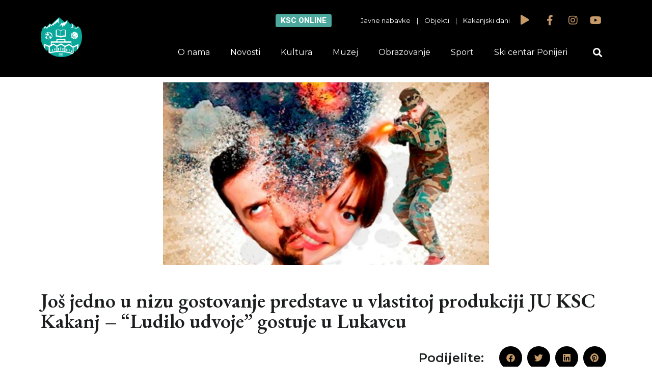

--- FILE ---
content_type: text/html; charset=UTF-8
request_url: https://ksckakanj.ba/jos-jedno-u-nizu-gostovanje-predstave-u-vlastitoj-produkciji-ju-ksc-kakanj-ludilo-udvoje-gostuje-u-lukavcu/
body_size: 15079
content:
<!DOCTYPE html>
<html lang="bs-BA" prefix="og: http://ogp.me/ns# fb: http://ogp.me/ns/fb# website: http://ogp.me/ns/website#">
<head>
	<meta charset="UTF-8">
	<meta name="viewport" content="width=device-width, initial-scale=1.0, viewport-fit=cover" />		<title>Još jedno u nizu gostovanje predstave u vlastitoj produkciji JU KSC Kakanj &#8211; &#8220;Ludilo udvoje&#8221; gostuje u Lukavcu &#8211; KSC Kakanj</title>
<meta name='robots' content='max-image-preview:large' />
<link rel='dns-prefetch' href='//fonts.googleapis.com' />
<link rel="alternate" type="application/rss+xml" title="KSC Kakanj &raquo; novosti" href="https://ksckakanj.ba/feed/" />
<link rel="alternate" type="application/rss+xml" title="KSC Kakanj &raquo;  novosti o komentarima" href="https://ksckakanj.ba/comments/feed/" />
<script type="text/javascript">
/* <![CDATA[ */
window._wpemojiSettings = {"baseUrl":"https:\/\/s.w.org\/images\/core\/emoji\/15.0.3\/72x72\/","ext":".png","svgUrl":"https:\/\/s.w.org\/images\/core\/emoji\/15.0.3\/svg\/","svgExt":".svg","source":{"concatemoji":"https:\/\/ksckakanj.ba\/wp-includes\/js\/wp-emoji-release.min.js?ver=6.6.1"}};
/*! This file is auto-generated */
!function(i,n){var o,s,e;function c(e){try{var t={supportTests:e,timestamp:(new Date).valueOf()};sessionStorage.setItem(o,JSON.stringify(t))}catch(e){}}function p(e,t,n){e.clearRect(0,0,e.canvas.width,e.canvas.height),e.fillText(t,0,0);var t=new Uint32Array(e.getImageData(0,0,e.canvas.width,e.canvas.height).data),r=(e.clearRect(0,0,e.canvas.width,e.canvas.height),e.fillText(n,0,0),new Uint32Array(e.getImageData(0,0,e.canvas.width,e.canvas.height).data));return t.every(function(e,t){return e===r[t]})}function u(e,t,n){switch(t){case"flag":return n(e,"\ud83c\udff3\ufe0f\u200d\u26a7\ufe0f","\ud83c\udff3\ufe0f\u200b\u26a7\ufe0f")?!1:!n(e,"\ud83c\uddfa\ud83c\uddf3","\ud83c\uddfa\u200b\ud83c\uddf3")&&!n(e,"\ud83c\udff4\udb40\udc67\udb40\udc62\udb40\udc65\udb40\udc6e\udb40\udc67\udb40\udc7f","\ud83c\udff4\u200b\udb40\udc67\u200b\udb40\udc62\u200b\udb40\udc65\u200b\udb40\udc6e\u200b\udb40\udc67\u200b\udb40\udc7f");case"emoji":return!n(e,"\ud83d\udc26\u200d\u2b1b","\ud83d\udc26\u200b\u2b1b")}return!1}function f(e,t,n){var r="undefined"!=typeof WorkerGlobalScope&&self instanceof WorkerGlobalScope?new OffscreenCanvas(300,150):i.createElement("canvas"),a=r.getContext("2d",{willReadFrequently:!0}),o=(a.textBaseline="top",a.font="600 32px Arial",{});return e.forEach(function(e){o[e]=t(a,e,n)}),o}function t(e){var t=i.createElement("script");t.src=e,t.defer=!0,i.head.appendChild(t)}"undefined"!=typeof Promise&&(o="wpEmojiSettingsSupports",s=["flag","emoji"],n.supports={everything:!0,everythingExceptFlag:!0},e=new Promise(function(e){i.addEventListener("DOMContentLoaded",e,{once:!0})}),new Promise(function(t){var n=function(){try{var e=JSON.parse(sessionStorage.getItem(o));if("object"==typeof e&&"number"==typeof e.timestamp&&(new Date).valueOf()<e.timestamp+604800&&"object"==typeof e.supportTests)return e.supportTests}catch(e){}return null}();if(!n){if("undefined"!=typeof Worker&&"undefined"!=typeof OffscreenCanvas&&"undefined"!=typeof URL&&URL.createObjectURL&&"undefined"!=typeof Blob)try{var e="postMessage("+f.toString()+"("+[JSON.stringify(s),u.toString(),p.toString()].join(",")+"));",r=new Blob([e],{type:"text/javascript"}),a=new Worker(URL.createObjectURL(r),{name:"wpTestEmojiSupports"});return void(a.onmessage=function(e){c(n=e.data),a.terminate(),t(n)})}catch(e){}c(n=f(s,u,p))}t(n)}).then(function(e){for(var t in e)n.supports[t]=e[t],n.supports.everything=n.supports.everything&&n.supports[t],"flag"!==t&&(n.supports.everythingExceptFlag=n.supports.everythingExceptFlag&&n.supports[t]);n.supports.everythingExceptFlag=n.supports.everythingExceptFlag&&!n.supports.flag,n.DOMReady=!1,n.readyCallback=function(){n.DOMReady=!0}}).then(function(){return e}).then(function(){var e;n.supports.everything||(n.readyCallback(),(e=n.source||{}).concatemoji?t(e.concatemoji):e.wpemoji&&e.twemoji&&(t(e.twemoji),t(e.wpemoji)))}))}((window,document),window._wpemojiSettings);
/* ]]> */
</script>
<style id='wp-emoji-styles-inline-css' type='text/css'>

	img.wp-smiley, img.emoji {
		display: inline !important;
		border: none !important;
		box-shadow: none !important;
		height: 1em !important;
		width: 1em !important;
		margin: 0 0.07em !important;
		vertical-align: -0.1em !important;
		background: none !important;
		padding: 0 !important;
	}
</style>
<link rel="stylesheet" href="https://ksckakanj.ba/wp-content/cache/minify/a5ff7.css" media="all" />

<style id='classic-theme-styles-inline-css' type='text/css'>
/*! This file is auto-generated */
.wp-block-button__link{color:#fff;background-color:#32373c;border-radius:9999px;box-shadow:none;text-decoration:none;padding:calc(.667em + 2px) calc(1.333em + 2px);font-size:1.125em}.wp-block-file__button{background:#32373c;color:#fff;text-decoration:none}
</style>
<style id='global-styles-inline-css' type='text/css'>
:root{--wp--preset--aspect-ratio--square: 1;--wp--preset--aspect-ratio--4-3: 4/3;--wp--preset--aspect-ratio--3-4: 3/4;--wp--preset--aspect-ratio--3-2: 3/2;--wp--preset--aspect-ratio--2-3: 2/3;--wp--preset--aspect-ratio--16-9: 16/9;--wp--preset--aspect-ratio--9-16: 9/16;--wp--preset--color--black: #000000;--wp--preset--color--cyan-bluish-gray: #abb8c3;--wp--preset--color--white: #ffffff;--wp--preset--color--pale-pink: #f78da7;--wp--preset--color--vivid-red: #cf2e2e;--wp--preset--color--luminous-vivid-orange: #ff6900;--wp--preset--color--luminous-vivid-amber: #fcb900;--wp--preset--color--light-green-cyan: #7bdcb5;--wp--preset--color--vivid-green-cyan: #00d084;--wp--preset--color--pale-cyan-blue: #8ed1fc;--wp--preset--color--vivid-cyan-blue: #0693e3;--wp--preset--color--vivid-purple: #9b51e0;--wp--preset--gradient--vivid-cyan-blue-to-vivid-purple: linear-gradient(135deg,rgba(6,147,227,1) 0%,rgb(155,81,224) 100%);--wp--preset--gradient--light-green-cyan-to-vivid-green-cyan: linear-gradient(135deg,rgb(122,220,180) 0%,rgb(0,208,130) 100%);--wp--preset--gradient--luminous-vivid-amber-to-luminous-vivid-orange: linear-gradient(135deg,rgba(252,185,0,1) 0%,rgba(255,105,0,1) 100%);--wp--preset--gradient--luminous-vivid-orange-to-vivid-red: linear-gradient(135deg,rgba(255,105,0,1) 0%,rgb(207,46,46) 100%);--wp--preset--gradient--very-light-gray-to-cyan-bluish-gray: linear-gradient(135deg,rgb(238,238,238) 0%,rgb(169,184,195) 100%);--wp--preset--gradient--cool-to-warm-spectrum: linear-gradient(135deg,rgb(74,234,220) 0%,rgb(151,120,209) 20%,rgb(207,42,186) 40%,rgb(238,44,130) 60%,rgb(251,105,98) 80%,rgb(254,248,76) 100%);--wp--preset--gradient--blush-light-purple: linear-gradient(135deg,rgb(255,206,236) 0%,rgb(152,150,240) 100%);--wp--preset--gradient--blush-bordeaux: linear-gradient(135deg,rgb(254,205,165) 0%,rgb(254,45,45) 50%,rgb(107,0,62) 100%);--wp--preset--gradient--luminous-dusk: linear-gradient(135deg,rgb(255,203,112) 0%,rgb(199,81,192) 50%,rgb(65,88,208) 100%);--wp--preset--gradient--pale-ocean: linear-gradient(135deg,rgb(255,245,203) 0%,rgb(182,227,212) 50%,rgb(51,167,181) 100%);--wp--preset--gradient--electric-grass: linear-gradient(135deg,rgb(202,248,128) 0%,rgb(113,206,126) 100%);--wp--preset--gradient--midnight: linear-gradient(135deg,rgb(2,3,129) 0%,rgb(40,116,252) 100%);--wp--preset--font-size--small: 13px;--wp--preset--font-size--medium: 20px;--wp--preset--font-size--large: 36px;--wp--preset--font-size--x-large: 42px;--wp--preset--spacing--20: 0.44rem;--wp--preset--spacing--30: 0.67rem;--wp--preset--spacing--40: 1rem;--wp--preset--spacing--50: 1.5rem;--wp--preset--spacing--60: 2.25rem;--wp--preset--spacing--70: 3.38rem;--wp--preset--spacing--80: 5.06rem;--wp--preset--shadow--natural: 6px 6px 9px rgba(0, 0, 0, 0.2);--wp--preset--shadow--deep: 12px 12px 50px rgba(0, 0, 0, 0.4);--wp--preset--shadow--sharp: 6px 6px 0px rgba(0, 0, 0, 0.2);--wp--preset--shadow--outlined: 6px 6px 0px -3px rgba(255, 255, 255, 1), 6px 6px rgba(0, 0, 0, 1);--wp--preset--shadow--crisp: 6px 6px 0px rgba(0, 0, 0, 1);}:where(.is-layout-flex){gap: 0.5em;}:where(.is-layout-grid){gap: 0.5em;}body .is-layout-flex{display: flex;}.is-layout-flex{flex-wrap: wrap;align-items: center;}.is-layout-flex > :is(*, div){margin: 0;}body .is-layout-grid{display: grid;}.is-layout-grid > :is(*, div){margin: 0;}:where(.wp-block-columns.is-layout-flex){gap: 2em;}:where(.wp-block-columns.is-layout-grid){gap: 2em;}:where(.wp-block-post-template.is-layout-flex){gap: 1.25em;}:where(.wp-block-post-template.is-layout-grid){gap: 1.25em;}.has-black-color{color: var(--wp--preset--color--black) !important;}.has-cyan-bluish-gray-color{color: var(--wp--preset--color--cyan-bluish-gray) !important;}.has-white-color{color: var(--wp--preset--color--white) !important;}.has-pale-pink-color{color: var(--wp--preset--color--pale-pink) !important;}.has-vivid-red-color{color: var(--wp--preset--color--vivid-red) !important;}.has-luminous-vivid-orange-color{color: var(--wp--preset--color--luminous-vivid-orange) !important;}.has-luminous-vivid-amber-color{color: var(--wp--preset--color--luminous-vivid-amber) !important;}.has-light-green-cyan-color{color: var(--wp--preset--color--light-green-cyan) !important;}.has-vivid-green-cyan-color{color: var(--wp--preset--color--vivid-green-cyan) !important;}.has-pale-cyan-blue-color{color: var(--wp--preset--color--pale-cyan-blue) !important;}.has-vivid-cyan-blue-color{color: var(--wp--preset--color--vivid-cyan-blue) !important;}.has-vivid-purple-color{color: var(--wp--preset--color--vivid-purple) !important;}.has-black-background-color{background-color: var(--wp--preset--color--black) !important;}.has-cyan-bluish-gray-background-color{background-color: var(--wp--preset--color--cyan-bluish-gray) !important;}.has-white-background-color{background-color: var(--wp--preset--color--white) !important;}.has-pale-pink-background-color{background-color: var(--wp--preset--color--pale-pink) !important;}.has-vivid-red-background-color{background-color: var(--wp--preset--color--vivid-red) !important;}.has-luminous-vivid-orange-background-color{background-color: var(--wp--preset--color--luminous-vivid-orange) !important;}.has-luminous-vivid-amber-background-color{background-color: var(--wp--preset--color--luminous-vivid-amber) !important;}.has-light-green-cyan-background-color{background-color: var(--wp--preset--color--light-green-cyan) !important;}.has-vivid-green-cyan-background-color{background-color: var(--wp--preset--color--vivid-green-cyan) !important;}.has-pale-cyan-blue-background-color{background-color: var(--wp--preset--color--pale-cyan-blue) !important;}.has-vivid-cyan-blue-background-color{background-color: var(--wp--preset--color--vivid-cyan-blue) !important;}.has-vivid-purple-background-color{background-color: var(--wp--preset--color--vivid-purple) !important;}.has-black-border-color{border-color: var(--wp--preset--color--black) !important;}.has-cyan-bluish-gray-border-color{border-color: var(--wp--preset--color--cyan-bluish-gray) !important;}.has-white-border-color{border-color: var(--wp--preset--color--white) !important;}.has-pale-pink-border-color{border-color: var(--wp--preset--color--pale-pink) !important;}.has-vivid-red-border-color{border-color: var(--wp--preset--color--vivid-red) !important;}.has-luminous-vivid-orange-border-color{border-color: var(--wp--preset--color--luminous-vivid-orange) !important;}.has-luminous-vivid-amber-border-color{border-color: var(--wp--preset--color--luminous-vivid-amber) !important;}.has-light-green-cyan-border-color{border-color: var(--wp--preset--color--light-green-cyan) !important;}.has-vivid-green-cyan-border-color{border-color: var(--wp--preset--color--vivid-green-cyan) !important;}.has-pale-cyan-blue-border-color{border-color: var(--wp--preset--color--pale-cyan-blue) !important;}.has-vivid-cyan-blue-border-color{border-color: var(--wp--preset--color--vivid-cyan-blue) !important;}.has-vivid-purple-border-color{border-color: var(--wp--preset--color--vivid-purple) !important;}.has-vivid-cyan-blue-to-vivid-purple-gradient-background{background: var(--wp--preset--gradient--vivid-cyan-blue-to-vivid-purple) !important;}.has-light-green-cyan-to-vivid-green-cyan-gradient-background{background: var(--wp--preset--gradient--light-green-cyan-to-vivid-green-cyan) !important;}.has-luminous-vivid-amber-to-luminous-vivid-orange-gradient-background{background: var(--wp--preset--gradient--luminous-vivid-amber-to-luminous-vivid-orange) !important;}.has-luminous-vivid-orange-to-vivid-red-gradient-background{background: var(--wp--preset--gradient--luminous-vivid-orange-to-vivid-red) !important;}.has-very-light-gray-to-cyan-bluish-gray-gradient-background{background: var(--wp--preset--gradient--very-light-gray-to-cyan-bluish-gray) !important;}.has-cool-to-warm-spectrum-gradient-background{background: var(--wp--preset--gradient--cool-to-warm-spectrum) !important;}.has-blush-light-purple-gradient-background{background: var(--wp--preset--gradient--blush-light-purple) !important;}.has-blush-bordeaux-gradient-background{background: var(--wp--preset--gradient--blush-bordeaux) !important;}.has-luminous-dusk-gradient-background{background: var(--wp--preset--gradient--luminous-dusk) !important;}.has-pale-ocean-gradient-background{background: var(--wp--preset--gradient--pale-ocean) !important;}.has-electric-grass-gradient-background{background: var(--wp--preset--gradient--electric-grass) !important;}.has-midnight-gradient-background{background: var(--wp--preset--gradient--midnight) !important;}.has-small-font-size{font-size: var(--wp--preset--font-size--small) !important;}.has-medium-font-size{font-size: var(--wp--preset--font-size--medium) !important;}.has-large-font-size{font-size: var(--wp--preset--font-size--large) !important;}.has-x-large-font-size{font-size: var(--wp--preset--font-size--x-large) !important;}
:where(.wp-block-post-template.is-layout-flex){gap: 1.25em;}:where(.wp-block-post-template.is-layout-grid){gap: 1.25em;}
:where(.wp-block-columns.is-layout-flex){gap: 2em;}:where(.wp-block-columns.is-layout-grid){gap: 2em;}
:root :where(.wp-block-pullquote){font-size: 1.5em;line-height: 1.6;}
</style>
<link rel="stylesheet" href="https://ksckakanj.ba/wp-content/cache/minify/632f0.css" media="all" />






<link rel='stylesheet' id='timetable_font_lato-css' href='//fonts.googleapis.com/css?family=Lato%3A400%2C700&#038;ver=6.6.1' type='text/css' media='all' />
<link rel="stylesheet" href="https://ksckakanj.ba/wp-content/cache/minify/2d25d.css" media="all" />













<link rel='stylesheet' id='google-fonts-1-css' href='https://fonts.googleapis.com/css?family=EB+Garamond%3A100%2C100italic%2C200%2C200italic%2C300%2C300italic%2C400%2C400italic%2C500%2C500italic%2C600%2C600italic%2C700%2C700italic%2C800%2C800italic%2C900%2C900italic%7CMontserrat%3A100%2C100italic%2C200%2C200italic%2C300%2C300italic%2C400%2C400italic%2C500%2C500italic%2C600%2C600italic%2C700%2C700italic%2C800%2C800italic%2C900%2C900italic%7CRoboto%3A100%2C100italic%2C200%2C200italic%2C300%2C300italic%2C400%2C400italic%2C500%2C500italic%2C600%2C600italic%2C700%2C700italic%2C800%2C800italic%2C900%2C900italic&#038;display=auto&#038;ver=6.6.1' type='text/css' media='all' />
<link rel="stylesheet" href="https://ksckakanj.ba/wp-content/cache/minify/ad1f1.css" media="all" />



<link rel="preconnect" href="https://fonts.gstatic.com/" crossorigin><script  src="https://ksckakanj.ba/wp-content/cache/minify/818c0.js"></script>


<link rel="https://api.w.org/" href="https://ksckakanj.ba/wp-json/" /><link rel="alternate" title="JSON" type="application/json" href="https://ksckakanj.ba/wp-json/wp/v2/posts/18713" /><link rel="EditURI" type="application/rsd+xml" title="RSD" href="https://ksckakanj.ba/xmlrpc.php?rsd" />
<meta name="generator" content="WordPress 6.6.1" />
<link rel="canonical" href="https://ksckakanj.ba/jos-jedno-u-nizu-gostovanje-predstave-u-vlastitoj-produkciji-ju-ksc-kakanj-ludilo-udvoje-gostuje-u-lukavcu/" />
<link rel='shortlink' href='https://ksckakanj.ba/?p=18713' />
<link rel="alternate" title="oEmbed (JSON)" type="application/json+oembed" href="https://ksckakanj.ba/wp-json/oembed/1.0/embed?url=https%3A%2F%2Fksckakanj.ba%2Fjos-jedno-u-nizu-gostovanje-predstave-u-vlastitoj-produkciji-ju-ksc-kakanj-ludilo-udvoje-gostuje-u-lukavcu%2F" />
<link rel="alternate" title="oEmbed (XML)" type="text/xml+oembed" href="https://ksckakanj.ba/wp-json/oembed/1.0/embed?url=https%3A%2F%2Fksckakanj.ba%2Fjos-jedno-u-nizu-gostovanje-predstave-u-vlastitoj-produkciji-ju-ksc-kakanj-ludilo-udvoje-gostuje-u-lukavcu%2F&#038;format=xml" />


<!-- Open Graph data is managed by Alex MacArthur's Complete Open Graph plugin. (v3.4.5) -->
<!-- https://wordpress.org/plugins/complete-open-graph/ -->
<meta property='og:site_name' content='KSC Kakanj' />
<meta property='og:url' content='https://ksckakanj.ba/jos-jedno-u-nizu-gostovanje-predstave-u-vlastitoj-produkciji-ju-ksc-kakanj-ludilo-udvoje-gostuje-u-lukavcu/' />
<meta property='og:locale' content='bs_BA' />
<meta property='og:description' content='Jo&scaron; jedno u nizu gostovanja predstave u vlastitoj produkciji JU KSC Kakanj - Ludilo udvoje gostuje u Lukavcu.Pozori&scaron;na predstava &ldquo;Ludilo udvoje&rdquo; bit će odigrana u Lukavcu 26.10.2018. godine.Ovo je 41. predstava Dramskog studija &ldquo;Ludilo udvoje&rdquo;u kojoj &nbsp;glume Mirza Mu&scaron;ija, Mirza B' />
<meta property='og:title' content='Jo&scaron; jedno u nizu gostovanje predstave u vlastitoj produkciji JU KSC Kakanj &#8211; &#8220;Ludilo udvoje&#8221; gostuje u Lukavcu' />
<meta property='og:type' content='article' />
<meta property='og:image' content='https://ksckakanj.ba/wp-content/uploads/2018/10/Screenshot_20181023-084526_Chrome.jpg' />
<meta property='og:image:width' content='1200' />
<meta property='og:image:height' content='674' />
<meta name='twitter:card' content='summary' />
<meta name='twitter:title' content='Jo&scaron; jedno u nizu gostovanje predstave u vlastitoj produkciji JU KSC Kakanj &#8211; &#8220;Ludilo udvoje&#8221; gostuje u Lukavcu' />
<meta name='twitter:image' content='https://ksckakanj.ba/wp-content/uploads/2018/10/Screenshot_20181023-084526_Chrome.jpg' />
<meta name='twitter:description' content='Jo&scaron; jedno u nizu gostovanja predstave u vlastitoj produkciji JU KSC Kakanj - Ludilo udvoje gostuje u Lukavcu.Pozori&scaron;na predstava &ldquo;Ludilo udvoje&rdquo; bit će odigrana u Lukavcu 26.10.2018. godine.Ovo je 41. predstava Dramskog studija &ldquo;Ludilo udvoje&rdquo;u kojoj &nbsp;glume Mirza Mu&scaron;ija, Mirza B' />
<!-- End Complete Open Graph. | 0.0010178089141846s -->

<noscript><style type="text/css">.mptt-shortcode-wrapper .mptt-shortcode-table:first-of-type{display:table!important}.mptt-shortcode-wrapper .mptt-shortcode-table .mptt-event-container:hover{height:auto!important;min-height:100%!important}body.mprm_ie_browser .mptt-shortcode-wrapper .mptt-event-container{height:auto!important}@media (max-width:767px){.mptt-shortcode-wrapper .mptt-shortcode-table:first-of-type{display:none!important}}</style></noscript><meta name="generator" content="Elementor 3.21.1; features: e_optimized_assets_loading, additional_custom_breakpoints; settings: css_print_method-external, google_font-enabled, font_display-auto">
<link rel="icon" href="https://ksckakanj.ba/wp-content/uploads/2019/07/cropped-logoksc-32x32.png" sizes="32x32" />
<link rel="icon" href="https://ksckakanj.ba/wp-content/uploads/2019/07/cropped-logoksc-192x192.png" sizes="192x192" />
<link rel="apple-touch-icon" href="https://ksckakanj.ba/wp-content/uploads/2019/07/cropped-logoksc-180x180.png" />
<meta name="msapplication-TileImage" content="https://ksckakanj.ba/wp-content/uploads/2019/07/cropped-logoksc-270x270.png" />
</head>
<body class="post-template-default single single-post postid-18713 single-format-standard wp-custom-logo elementor-default elementor-template-full-width elementor-kit-22044 elementor-page-20659">
		<div data-elementor-type="header" data-elementor-id="20642" class="elementor elementor-20642 elementor-location-header" data-elementor-post-type="elementor_library">
					<section class="elementor-section elementor-top-section elementor-element elementor-element-40638475 elementor-hidden-phone elementor-section-boxed elementor-section-height-default elementor-section-height-default" data-id="40638475" data-element_type="section" id="header" data-settings="{&quot;background_background&quot;:&quot;classic&quot;,&quot;jet_parallax_layout_list&quot;:[{&quot;_id&quot;:&quot;8adcfc8&quot;,&quot;jet_parallax_layout_image&quot;:{&quot;url&quot;:&quot;&quot;,&quot;id&quot;:&quot;&quot;,&quot;size&quot;:&quot;&quot;},&quot;jet_parallax_layout_image_tablet&quot;:{&quot;url&quot;:&quot;&quot;,&quot;id&quot;:&quot;&quot;,&quot;size&quot;:&quot;&quot;},&quot;jet_parallax_layout_image_mobile&quot;:{&quot;url&quot;:&quot;&quot;,&quot;id&quot;:&quot;&quot;,&quot;size&quot;:&quot;&quot;},&quot;jet_parallax_layout_speed&quot;:{&quot;unit&quot;:&quot;%&quot;,&quot;size&quot;:50,&quot;sizes&quot;:[]},&quot;jet_parallax_layout_type&quot;:&quot;scroll&quot;,&quot;jet_parallax_layout_direction&quot;:null,&quot;jet_parallax_layout_fx_direction&quot;:null,&quot;jet_parallax_layout_z_index&quot;:&quot;&quot;,&quot;jet_parallax_layout_bg_x&quot;:50,&quot;jet_parallax_layout_bg_x_tablet&quot;:&quot;&quot;,&quot;jet_parallax_layout_bg_x_mobile&quot;:&quot;&quot;,&quot;jet_parallax_layout_bg_y&quot;:50,&quot;jet_parallax_layout_bg_y_tablet&quot;:&quot;&quot;,&quot;jet_parallax_layout_bg_y_mobile&quot;:&quot;&quot;,&quot;jet_parallax_layout_bg_size&quot;:&quot;auto&quot;,&quot;jet_parallax_layout_bg_size_tablet&quot;:&quot;&quot;,&quot;jet_parallax_layout_bg_size_mobile&quot;:&quot;&quot;,&quot;jet_parallax_layout_animation_prop&quot;:&quot;transform&quot;,&quot;jet_parallax_layout_on&quot;:[&quot;desktop&quot;,&quot;tablet&quot;]}]}">
						<div class="elementor-container elementor-column-gap-default">
					<div class="elementor-column elementor-col-50 elementor-top-column elementor-element elementor-element-7ab7a5f1" data-id="7ab7a5f1" data-element_type="column">
			<div class="elementor-widget-wrap elementor-element-populated">
						<div class="elementor-element elementor-element-2f5c95e6 elementor-widget elementor-widget-theme-site-logo elementor-widget-image" data-id="2f5c95e6" data-element_type="widget" data-widget_type="theme-site-logo.default">
				<div class="elementor-widget-container">
									<a href="https://ksckakanj.ba">
			<img fetchpriority="high" width="989" height="962" src="https://ksckakanj.ba/wp-content/uploads/2019/07/logoksc.png" class="attachment-full size-full wp-image-20679" alt="" srcset="https://ksckakanj.ba/wp-content/uploads/2019/07/logoksc.png 989w, https://ksckakanj.ba/wp-content/uploads/2019/07/logoksc-300x292.png 300w, https://ksckakanj.ba/wp-content/uploads/2019/07/logoksc-768x747.png 768w" sizes="(max-width: 989px) 100vw, 989px" />				</a>
									</div>
				</div>
					</div>
		</div>
				<div class="elementor-column elementor-col-50 elementor-top-column elementor-element elementor-element-2664ca05" data-id="2664ca05" data-element_type="column">
			<div class="elementor-widget-wrap elementor-element-populated">
						<section class="elementor-section elementor-inner-section elementor-element elementor-element-198464e3 elementor-section-boxed elementor-section-height-default elementor-section-height-default" data-id="198464e3" data-element_type="section" data-settings="{&quot;jet_parallax_layout_list&quot;:[{&quot;_id&quot;:&quot;b151aad&quot;,&quot;jet_parallax_layout_image&quot;:{&quot;url&quot;:&quot;&quot;,&quot;id&quot;:&quot;&quot;,&quot;size&quot;:&quot;&quot;},&quot;jet_parallax_layout_image_tablet&quot;:{&quot;url&quot;:&quot;&quot;,&quot;id&quot;:&quot;&quot;,&quot;size&quot;:&quot;&quot;},&quot;jet_parallax_layout_image_mobile&quot;:{&quot;url&quot;:&quot;&quot;,&quot;id&quot;:&quot;&quot;,&quot;size&quot;:&quot;&quot;},&quot;jet_parallax_layout_speed&quot;:{&quot;unit&quot;:&quot;%&quot;,&quot;size&quot;:50,&quot;sizes&quot;:[]},&quot;jet_parallax_layout_type&quot;:&quot;scroll&quot;,&quot;jet_parallax_layout_direction&quot;:null,&quot;jet_parallax_layout_fx_direction&quot;:null,&quot;jet_parallax_layout_z_index&quot;:&quot;&quot;,&quot;jet_parallax_layout_bg_x&quot;:50,&quot;jet_parallax_layout_bg_x_tablet&quot;:&quot;&quot;,&quot;jet_parallax_layout_bg_x_mobile&quot;:&quot;&quot;,&quot;jet_parallax_layout_bg_y&quot;:50,&quot;jet_parallax_layout_bg_y_tablet&quot;:&quot;&quot;,&quot;jet_parallax_layout_bg_y_mobile&quot;:&quot;&quot;,&quot;jet_parallax_layout_bg_size&quot;:&quot;auto&quot;,&quot;jet_parallax_layout_bg_size_tablet&quot;:&quot;&quot;,&quot;jet_parallax_layout_bg_size_mobile&quot;:&quot;&quot;,&quot;jet_parallax_layout_animation_prop&quot;:&quot;transform&quot;,&quot;jet_parallax_layout_on&quot;:[&quot;desktop&quot;,&quot;tablet&quot;]}]}">
						<div class="elementor-container elementor-column-gap-default">
					<div class="elementor-column elementor-col-25 elementor-inner-column elementor-element elementor-element-52c54754" data-id="52c54754" data-element_type="column">
			<div class="elementor-widget-wrap elementor-element-populated">
						<div class="elementor-element elementor-element-47298fb9 elementor-align-right elementor-mobile-align-center elementor-widget elementor-widget-button" data-id="47298fb9" data-element_type="widget" data-widget_type="button.default">
				<div class="elementor-widget-container">
					<div class="elementor-button-wrapper">
			<a class="elementor-button elementor-button-link elementor-size-sm" href="/#onlineRezervacije">
						<span class="elementor-button-content-wrapper">
									<span class="elementor-button-text">KSC online</span>
					</span>
					</a>
		</div>
				</div>
				</div>
					</div>
		</div>
				<div class="elementor-column elementor-col-25 elementor-inner-column elementor-element elementor-element-7c51c1ec" data-id="7c51c1ec" data-element_type="column">
			<div class="elementor-widget-wrap elementor-element-populated">
						<div class="elementor-element elementor-element-3a03c652 elementor-hidden-phone elementor-widget elementor-widget-text-editor" data-id="3a03c652" data-element_type="widget" data-widget_type="text-editor.default">
				<div class="elementor-widget-container">
							<p><a href="/javne-nabavke"><span style="color: #ffffff;">Javne nabavke</span> </a>   |  <span style="color: #ffffff;"> <a style="color: #ffffff;" href="/objekti"> Objekti </a>   |    <a style="color: #ffffff;" href="/kakanjski-dani-2019">Kakanjski dani</a></span></p>						</div>
				</div>
					</div>
		</div>
				<div class="elementor-column elementor-col-25 elementor-inner-column elementor-element elementor-element-69e5249c" data-id="69e5249c" data-element_type="column">
			<div class="elementor-widget-wrap elementor-element-populated">
						<div class="elementor-element elementor-element-6c76d8fe elementor-view-default elementor-widget elementor-widget-icon" data-id="6c76d8fe" data-element_type="widget" data-widget_type="icon.default">
				<div class="elementor-widget-container">
					<div class="elementor-icon-wrapper">
			<div class="elementor-icon">
			<i aria-hidden="true" class="fas fa-play"></i>			</div>
		</div>
				</div>
				</div>
					</div>
		</div>
				<div class="elementor-column elementor-col-25 elementor-inner-column elementor-element elementor-element-78db8134" data-id="78db8134" data-element_type="column">
			<div class="elementor-widget-wrap elementor-element-populated">
						<div class="elementor-element elementor-element-5828abc9 e-grid-align-right elementor-shape-rounded elementor-grid-0 elementor-widget elementor-widget-social-icons" data-id="5828abc9" data-element_type="widget" data-widget_type="social-icons.default">
				<div class="elementor-widget-container">
					<div class="elementor-social-icons-wrapper elementor-grid">
							<span class="elementor-grid-item">
					<a class="elementor-icon elementor-social-icon elementor-social-icon-facebook-f elementor-repeater-item-4f68ed3" href="https://www.facebook.com/ksckakanj" target="_blank">
						<span class="elementor-screen-only">Facebook-f</span>
						<i class="fab fa-facebook-f"></i>					</a>
				</span>
							<span class="elementor-grid-item">
					<a class="elementor-icon elementor-social-icon elementor-social-icon-instagram elementor-repeater-item-85e1d06" href="https://www.instagram.com/juksckakanj/" target="_blank">
						<span class="elementor-screen-only">Instagram</span>
						<i class="fab fa-instagram"></i>					</a>
				</span>
							<span class="elementor-grid-item">
					<a class="elementor-icon elementor-social-icon elementor-social-icon-youtube elementor-repeater-item-fc8988d" href="https://www.youtube.com/channel/UCYYCu-kX3_jiGm426HHTQqg" target="_blank">
						<span class="elementor-screen-only">Youtube</span>
						<i class="fab fa-youtube"></i>					</a>
				</span>
					</div>
				</div>
				</div>
					</div>
		</div>
					</div>
		</section>
				<section class="elementor-section elementor-inner-section elementor-element elementor-element-7f474955 elementor-reverse-mobile elementor-section-boxed elementor-section-height-default elementor-section-height-default" data-id="7f474955" data-element_type="section" data-settings="{&quot;jet_parallax_layout_list&quot;:[{&quot;_id&quot;:&quot;7fae7b5&quot;,&quot;jet_parallax_layout_image&quot;:{&quot;url&quot;:&quot;&quot;,&quot;id&quot;:&quot;&quot;,&quot;size&quot;:&quot;&quot;},&quot;jet_parallax_layout_image_tablet&quot;:{&quot;url&quot;:&quot;&quot;,&quot;id&quot;:&quot;&quot;,&quot;size&quot;:&quot;&quot;},&quot;jet_parallax_layout_image_mobile&quot;:{&quot;url&quot;:&quot;&quot;,&quot;id&quot;:&quot;&quot;,&quot;size&quot;:&quot;&quot;},&quot;jet_parallax_layout_speed&quot;:{&quot;unit&quot;:&quot;%&quot;,&quot;size&quot;:50,&quot;sizes&quot;:[]},&quot;jet_parallax_layout_type&quot;:&quot;scroll&quot;,&quot;jet_parallax_layout_direction&quot;:null,&quot;jet_parallax_layout_fx_direction&quot;:null,&quot;jet_parallax_layout_z_index&quot;:&quot;&quot;,&quot;jet_parallax_layout_bg_x&quot;:50,&quot;jet_parallax_layout_bg_x_tablet&quot;:&quot;&quot;,&quot;jet_parallax_layout_bg_x_mobile&quot;:&quot;&quot;,&quot;jet_parallax_layout_bg_y&quot;:50,&quot;jet_parallax_layout_bg_y_tablet&quot;:&quot;&quot;,&quot;jet_parallax_layout_bg_y_mobile&quot;:&quot;&quot;,&quot;jet_parallax_layout_bg_size&quot;:&quot;auto&quot;,&quot;jet_parallax_layout_bg_size_tablet&quot;:&quot;&quot;,&quot;jet_parallax_layout_bg_size_mobile&quot;:&quot;&quot;,&quot;jet_parallax_layout_animation_prop&quot;:&quot;transform&quot;,&quot;jet_parallax_layout_on&quot;:[&quot;desktop&quot;,&quot;tablet&quot;]}]}">
						<div class="elementor-container elementor-column-gap-default">
					<div class="elementor-column elementor-col-50 elementor-inner-column elementor-element elementor-element-4c55a6b7" data-id="4c55a6b7" data-element_type="column">
			<div class="elementor-widget-wrap elementor-element-populated">
						<div class="elementor-element elementor-element-53ba4ee8 elementor-nav-menu__align-end elementor-nav-menu--stretch elementor-nav-menu--dropdown-tablet elementor-nav-menu__text-align-aside elementor-nav-menu--toggle elementor-nav-menu--burger elementor-widget elementor-widget-nav-menu" data-id="53ba4ee8" data-element_type="widget" data-settings="{&quot;full_width&quot;:&quot;stretch&quot;,&quot;layout&quot;:&quot;horizontal&quot;,&quot;submenu_icon&quot;:{&quot;value&quot;:&quot;&lt;i class=\&quot;fas fa-caret-down\&quot;&gt;&lt;\/i&gt;&quot;,&quot;library&quot;:&quot;fa-solid&quot;},&quot;toggle&quot;:&quot;burger&quot;}" data-widget_type="nav-menu.default">
				<div class="elementor-widget-container">
						<nav class="elementor-nav-menu--main elementor-nav-menu__container elementor-nav-menu--layout-horizontal e--pointer-underline e--animation-fade">
				<ul id="menu-1-53ba4ee8" class="elementor-nav-menu"><li class="menu-item menu-item-type-custom menu-item-object-custom menu-item-20670"><a href="/o-nama" class="elementor-item">O nama</a></li>
<li class="menu-item menu-item-type-custom menu-item-object-custom menu-item-20671"><a href="/novosti" class="elementor-item">Novosti</a></li>
<li class="menu-item menu-item-type-custom menu-item-object-custom menu-item-20672"><a href="/kultura" class="elementor-item">Kultura</a></li>
<li class="menu-item menu-item-type-custom menu-item-object-custom menu-item-20673"><a href="/muzej" class="elementor-item">Muzej</a></li>
<li class="menu-item menu-item-type-custom menu-item-object-custom menu-item-20674"><a href="/obrazovanje" class="elementor-item">Obrazovanje</a></li>
<li class="menu-item menu-item-type-custom menu-item-object-custom menu-item-20675"><a href="/sport" class="elementor-item">Sport</a></li>
<li class="menu-item menu-item-type-custom menu-item-object-custom menu-item-20676"><a href="/ski-centar-ponijeri" class="elementor-item">Ski centar Ponijeri</a></li>
</ul>			</nav>
					<div class="elementor-menu-toggle" role="button" tabindex="0" aria-label="Menu Toggle" aria-expanded="false">
			<i aria-hidden="true" role="presentation" class="elementor-menu-toggle__icon--open eicon-menu-bar"></i><i aria-hidden="true" role="presentation" class="elementor-menu-toggle__icon--close eicon-close"></i>			<span class="elementor-screen-only">Menu</span>
		</div>
					<nav class="elementor-nav-menu--dropdown elementor-nav-menu__container" aria-hidden="true">
				<ul id="menu-2-53ba4ee8" class="elementor-nav-menu"><li class="menu-item menu-item-type-custom menu-item-object-custom menu-item-20670"><a href="/o-nama" class="elementor-item" tabindex="-1">O nama</a></li>
<li class="menu-item menu-item-type-custom menu-item-object-custom menu-item-20671"><a href="/novosti" class="elementor-item" tabindex="-1">Novosti</a></li>
<li class="menu-item menu-item-type-custom menu-item-object-custom menu-item-20672"><a href="/kultura" class="elementor-item" tabindex="-1">Kultura</a></li>
<li class="menu-item menu-item-type-custom menu-item-object-custom menu-item-20673"><a href="/muzej" class="elementor-item" tabindex="-1">Muzej</a></li>
<li class="menu-item menu-item-type-custom menu-item-object-custom menu-item-20674"><a href="/obrazovanje" class="elementor-item" tabindex="-1">Obrazovanje</a></li>
<li class="menu-item menu-item-type-custom menu-item-object-custom menu-item-20675"><a href="/sport" class="elementor-item" tabindex="-1">Sport</a></li>
<li class="menu-item menu-item-type-custom menu-item-object-custom menu-item-20676"><a href="/ski-centar-ponijeri" class="elementor-item" tabindex="-1">Ski centar Ponijeri</a></li>
</ul>			</nav>
				</div>
				</div>
					</div>
		</div>
				<div class="elementor-column elementor-col-50 elementor-inner-column elementor-element elementor-element-13ad9e27" data-id="13ad9e27" data-element_type="column">
			<div class="elementor-widget-wrap elementor-element-populated">
						<div class="elementor-element elementor-element-458bd924 elementor-search-form--skin-full_screen elementor-widget elementor-widget-search-form" data-id="458bd924" data-element_type="widget" data-settings="{&quot;skin&quot;:&quot;full_screen&quot;}" data-widget_type="search-form.default">
				<div class="elementor-widget-container">
					<search role="search">
			<form class="elementor-search-form" action="https://ksckakanj.ba" method="get">
												<div class="elementor-search-form__toggle" tabindex="0" role="button">
					<i aria-hidden="true" class="fas fa-search"></i>					<span class="elementor-screen-only">Search</span>
				</div>
								<div class="elementor-search-form__container">
					<label class="elementor-screen-only" for="elementor-search-form-458bd924">Search</label>

					
					<input id="elementor-search-form-458bd924" placeholder="Pretraga" class="elementor-search-form__input" type="search" name="s" value="">
					
					
										<div class="dialog-lightbox-close-button dialog-close-button" role="button" tabindex="0">
						<i aria-hidden="true" class="eicon-close"></i>						<span class="elementor-screen-only">Close this search box.</span>
					</div>
									</div>
			</form>
		</search>
				</div>
				</div>
					</div>
		</div>
					</div>
		</section>
					</div>
		</div>
					</div>
		</section>
				<section class="elementor-section elementor-top-section elementor-element elementor-element-1d3a20ad elementor-hidden-desktop elementor-hidden-tablet elementor-section-boxed elementor-section-height-default elementor-section-height-default" data-id="1d3a20ad" data-element_type="section" data-settings="{&quot;background_background&quot;:&quot;classic&quot;,&quot;jet_parallax_layout_list&quot;:[{&quot;_id&quot;:&quot;8adcfc8&quot;,&quot;jet_parallax_layout_image&quot;:{&quot;url&quot;:&quot;&quot;,&quot;id&quot;:&quot;&quot;,&quot;size&quot;:&quot;&quot;},&quot;jet_parallax_layout_image_tablet&quot;:{&quot;url&quot;:&quot;&quot;,&quot;id&quot;:&quot;&quot;,&quot;size&quot;:&quot;&quot;},&quot;jet_parallax_layout_image_mobile&quot;:{&quot;url&quot;:&quot;&quot;,&quot;id&quot;:&quot;&quot;,&quot;size&quot;:&quot;&quot;},&quot;jet_parallax_layout_speed&quot;:{&quot;unit&quot;:&quot;%&quot;,&quot;size&quot;:50,&quot;sizes&quot;:[]},&quot;jet_parallax_layout_type&quot;:&quot;scroll&quot;,&quot;jet_parallax_layout_direction&quot;:null,&quot;jet_parallax_layout_fx_direction&quot;:null,&quot;jet_parallax_layout_z_index&quot;:&quot;&quot;,&quot;jet_parallax_layout_bg_x&quot;:50,&quot;jet_parallax_layout_bg_x_tablet&quot;:&quot;&quot;,&quot;jet_parallax_layout_bg_x_mobile&quot;:&quot;&quot;,&quot;jet_parallax_layout_bg_y&quot;:50,&quot;jet_parallax_layout_bg_y_tablet&quot;:&quot;&quot;,&quot;jet_parallax_layout_bg_y_mobile&quot;:&quot;&quot;,&quot;jet_parallax_layout_bg_size&quot;:&quot;auto&quot;,&quot;jet_parallax_layout_bg_size_tablet&quot;:&quot;&quot;,&quot;jet_parallax_layout_bg_size_mobile&quot;:&quot;&quot;,&quot;jet_parallax_layout_animation_prop&quot;:&quot;transform&quot;,&quot;jet_parallax_layout_on&quot;:[&quot;desktop&quot;,&quot;tablet&quot;]}]}">
						<div class="elementor-container elementor-column-gap-default">
					<div class="elementor-column elementor-col-50 elementor-top-column elementor-element elementor-element-781a6595" data-id="781a6595" data-element_type="column">
			<div class="elementor-widget-wrap elementor-element-populated">
						<div class="elementor-element elementor-element-37bfa0b2 elementor-widget elementor-widget-theme-site-logo elementor-widget-image" data-id="37bfa0b2" data-element_type="widget" data-widget_type="theme-site-logo.default">
				<div class="elementor-widget-container">
									<a href="https://ksckakanj.ba">
			<img fetchpriority="high" width="989" height="962" src="https://ksckakanj.ba/wp-content/uploads/2019/07/logoksc.png" class="attachment-full size-full wp-image-20679" alt="" srcset="https://ksckakanj.ba/wp-content/uploads/2019/07/logoksc.png 989w, https://ksckakanj.ba/wp-content/uploads/2019/07/logoksc-300x292.png 300w, https://ksckakanj.ba/wp-content/uploads/2019/07/logoksc-768x747.png 768w" sizes="(max-width: 989px) 100vw, 989px" />				</a>
									</div>
				</div>
					</div>
		</div>
				<div class="elementor-column elementor-col-50 elementor-top-column elementor-element elementor-element-1be62c1a" data-id="1be62c1a" data-element_type="column">
			<div class="elementor-widget-wrap elementor-element-populated">
						<section class="elementor-section elementor-inner-section elementor-element elementor-element-44454a4d elementor-section-boxed elementor-section-height-default elementor-section-height-default" data-id="44454a4d" data-element_type="section" data-settings="{&quot;jet_parallax_layout_list&quot;:[{&quot;_id&quot;:&quot;b151aad&quot;,&quot;jet_parallax_layout_image&quot;:{&quot;url&quot;:&quot;&quot;,&quot;id&quot;:&quot;&quot;,&quot;size&quot;:&quot;&quot;},&quot;jet_parallax_layout_image_tablet&quot;:{&quot;url&quot;:&quot;&quot;,&quot;id&quot;:&quot;&quot;,&quot;size&quot;:&quot;&quot;},&quot;jet_parallax_layout_image_mobile&quot;:{&quot;url&quot;:&quot;&quot;,&quot;id&quot;:&quot;&quot;,&quot;size&quot;:&quot;&quot;},&quot;jet_parallax_layout_speed&quot;:{&quot;unit&quot;:&quot;%&quot;,&quot;size&quot;:50,&quot;sizes&quot;:[]},&quot;jet_parallax_layout_type&quot;:&quot;scroll&quot;,&quot;jet_parallax_layout_direction&quot;:null,&quot;jet_parallax_layout_fx_direction&quot;:null,&quot;jet_parallax_layout_z_index&quot;:&quot;&quot;,&quot;jet_parallax_layout_bg_x&quot;:50,&quot;jet_parallax_layout_bg_x_tablet&quot;:&quot;&quot;,&quot;jet_parallax_layout_bg_x_mobile&quot;:&quot;&quot;,&quot;jet_parallax_layout_bg_y&quot;:50,&quot;jet_parallax_layout_bg_y_tablet&quot;:&quot;&quot;,&quot;jet_parallax_layout_bg_y_mobile&quot;:&quot;&quot;,&quot;jet_parallax_layout_bg_size&quot;:&quot;auto&quot;,&quot;jet_parallax_layout_bg_size_tablet&quot;:&quot;&quot;,&quot;jet_parallax_layout_bg_size_mobile&quot;:&quot;&quot;,&quot;jet_parallax_layout_animation_prop&quot;:&quot;transform&quot;,&quot;jet_parallax_layout_on&quot;:[&quot;desktop&quot;,&quot;tablet&quot;]}]}">
						<div class="elementor-container elementor-column-gap-default">
					<div class="elementor-column elementor-col-100 elementor-inner-column elementor-element elementor-element-1864e65" data-id="1864e65" data-element_type="column">
			<div class="elementor-widget-wrap elementor-element-populated">
						<div class="elementor-element elementor-element-42d03525 elementor-align-right elementor-mobile-align-center elementor-widget elementor-widget-button" data-id="42d03525" data-element_type="widget" data-widget_type="button.default">
				<div class="elementor-widget-container">
					<div class="elementor-button-wrapper">
			<a class="elementor-button elementor-button-link elementor-size-sm" href="/#services">
						<span class="elementor-button-content-wrapper">
									<span class="elementor-button-text">KSC online</span>
					</span>
					</a>
		</div>
				</div>
				</div>
					</div>
		</div>
				<div class="elementor-column elementor-col-50 elementor-inner-column elementor-element elementor-element-7c242056" data-id="7c242056" data-element_type="column">
			<div class="elementor-widget-wrap elementor-element-populated">
						<div class="elementor-element elementor-element-4df751df elementor-search-form--skin-full_screen elementor-widget elementor-widget-search-form" data-id="4df751df" data-element_type="widget" data-settings="{&quot;skin&quot;:&quot;full_screen&quot;}" data-widget_type="search-form.default">
				<div class="elementor-widget-container">
					<search role="search">
			<form class="elementor-search-form" action="https://ksckakanj.ba" method="get">
												<div class="elementor-search-form__toggle" tabindex="0" role="button">
					<i aria-hidden="true" class="fas fa-search"></i>					<span class="elementor-screen-only">Search</span>
				</div>
								<div class="elementor-search-form__container">
					<label class="elementor-screen-only" for="elementor-search-form-4df751df">Search</label>

					
					<input id="elementor-search-form-4df751df" placeholder="Pretraga" class="elementor-search-form__input" type="search" name="s" value="">
					
					
										<div class="dialog-lightbox-close-button dialog-close-button" role="button" tabindex="0">
						<i aria-hidden="true" class="eicon-close"></i>						<span class="elementor-screen-only">Close this search box.</span>
					</div>
									</div>
			</form>
		</search>
				</div>
				</div>
					</div>
		</div>
				<div class="elementor-column elementor-col-100 elementor-inner-column elementor-element elementor-element-22876b" data-id="22876b" data-element_type="column">
			<div class="elementor-widget-wrap elementor-element-populated">
						<div class="elementor-element elementor-element-48b992eb elementor-nav-menu__align-end elementor-nav-menu--stretch elementor-nav-menu--dropdown-tablet elementor-nav-menu__text-align-aside elementor-nav-menu--toggle elementor-nav-menu--burger elementor-widget elementor-widget-nav-menu" data-id="48b992eb" data-element_type="widget" data-settings="{&quot;full_width&quot;:&quot;stretch&quot;,&quot;layout&quot;:&quot;horizontal&quot;,&quot;submenu_icon&quot;:{&quot;value&quot;:&quot;&lt;i class=\&quot;fas fa-caret-down\&quot;&gt;&lt;\/i&gt;&quot;,&quot;library&quot;:&quot;fa-solid&quot;},&quot;toggle&quot;:&quot;burger&quot;}" data-widget_type="nav-menu.default">
				<div class="elementor-widget-container">
						<nav class="elementor-nav-menu--main elementor-nav-menu__container elementor-nav-menu--layout-horizontal e--pointer-underline e--animation-fade">
				<ul id="menu-1-48b992eb" class="elementor-nav-menu"><li class="menu-item menu-item-type-custom menu-item-object-custom menu-item-20670"><a href="/o-nama" class="elementor-item">O nama</a></li>
<li class="menu-item menu-item-type-custom menu-item-object-custom menu-item-20671"><a href="/novosti" class="elementor-item">Novosti</a></li>
<li class="menu-item menu-item-type-custom menu-item-object-custom menu-item-20672"><a href="/kultura" class="elementor-item">Kultura</a></li>
<li class="menu-item menu-item-type-custom menu-item-object-custom menu-item-20673"><a href="/muzej" class="elementor-item">Muzej</a></li>
<li class="menu-item menu-item-type-custom menu-item-object-custom menu-item-20674"><a href="/obrazovanje" class="elementor-item">Obrazovanje</a></li>
<li class="menu-item menu-item-type-custom menu-item-object-custom menu-item-20675"><a href="/sport" class="elementor-item">Sport</a></li>
<li class="menu-item menu-item-type-custom menu-item-object-custom menu-item-20676"><a href="/ski-centar-ponijeri" class="elementor-item">Ski centar Ponijeri</a></li>
</ul>			</nav>
					<div class="elementor-menu-toggle" role="button" tabindex="0" aria-label="Menu Toggle" aria-expanded="false">
			<i aria-hidden="true" role="presentation" class="elementor-menu-toggle__icon--open eicon-menu-bar"></i><i aria-hidden="true" role="presentation" class="elementor-menu-toggle__icon--close eicon-close"></i>			<span class="elementor-screen-only">Menu</span>
		</div>
					<nav class="elementor-nav-menu--dropdown elementor-nav-menu__container" aria-hidden="true">
				<ul id="menu-2-48b992eb" class="elementor-nav-menu"><li class="menu-item menu-item-type-custom menu-item-object-custom menu-item-20670"><a href="/o-nama" class="elementor-item" tabindex="-1">O nama</a></li>
<li class="menu-item menu-item-type-custom menu-item-object-custom menu-item-20671"><a href="/novosti" class="elementor-item" tabindex="-1">Novosti</a></li>
<li class="menu-item menu-item-type-custom menu-item-object-custom menu-item-20672"><a href="/kultura" class="elementor-item" tabindex="-1">Kultura</a></li>
<li class="menu-item menu-item-type-custom menu-item-object-custom menu-item-20673"><a href="/muzej" class="elementor-item" tabindex="-1">Muzej</a></li>
<li class="menu-item menu-item-type-custom menu-item-object-custom menu-item-20674"><a href="/obrazovanje" class="elementor-item" tabindex="-1">Obrazovanje</a></li>
<li class="menu-item menu-item-type-custom menu-item-object-custom menu-item-20675"><a href="/sport" class="elementor-item" tabindex="-1">Sport</a></li>
<li class="menu-item menu-item-type-custom menu-item-object-custom menu-item-20676"><a href="/ski-centar-ponijeri" class="elementor-item" tabindex="-1">Ski centar Ponijeri</a></li>
</ul>			</nav>
				</div>
				</div>
					</div>
		</div>
					</div>
		</section>
					</div>
		</div>
					</div>
		</section>
				</div>
				<div data-elementor-type="single" data-elementor-id="20659" class="elementor elementor-20659 elementor-location-single post-18713 post type-post status-publish format-standard has-post-thumbnail hentry category-aktuelnosti-2 category-dom-kulture category-kultura-2" data-elementor-post-type="elementor_library">
					<section class="elementor-section elementor-top-section elementor-element elementor-element-45addd63 elementor-section-boxed elementor-section-height-default elementor-section-height-default" data-id="45addd63" data-element_type="section" data-settings="{&quot;jet_parallax_layout_list&quot;:[{&quot;jet_parallax_layout_image&quot;:{&quot;url&quot;:&quot;&quot;,&quot;id&quot;:&quot;&quot;,&quot;size&quot;:&quot;&quot;},&quot;_id&quot;:&quot;43f878c&quot;,&quot;jet_parallax_layout_image_tablet&quot;:{&quot;url&quot;:&quot;&quot;,&quot;id&quot;:&quot;&quot;,&quot;size&quot;:&quot;&quot;},&quot;jet_parallax_layout_image_mobile&quot;:{&quot;url&quot;:&quot;&quot;,&quot;id&quot;:&quot;&quot;,&quot;size&quot;:&quot;&quot;},&quot;jet_parallax_layout_speed&quot;:{&quot;unit&quot;:&quot;%&quot;,&quot;size&quot;:50,&quot;sizes&quot;:[]},&quot;jet_parallax_layout_type&quot;:&quot;scroll&quot;,&quot;jet_parallax_layout_z_index&quot;:&quot;&quot;,&quot;jet_parallax_layout_bg_x&quot;:50,&quot;jet_parallax_layout_bg_y&quot;:50,&quot;jet_parallax_layout_bg_size&quot;:&quot;auto&quot;,&quot;jet_parallax_layout_animation_prop&quot;:&quot;transform&quot;,&quot;jet_parallax_layout_on&quot;:[&quot;desktop&quot;,&quot;tablet&quot;],&quot;jet_parallax_layout_direction&quot;:null,&quot;jet_parallax_layout_fx_direction&quot;:null,&quot;jet_parallax_layout_bg_x_tablet&quot;:&quot;&quot;,&quot;jet_parallax_layout_bg_x_mobile&quot;:&quot;&quot;,&quot;jet_parallax_layout_bg_y_tablet&quot;:&quot;&quot;,&quot;jet_parallax_layout_bg_y_mobile&quot;:&quot;&quot;,&quot;jet_parallax_layout_bg_size_tablet&quot;:&quot;&quot;,&quot;jet_parallax_layout_bg_size_mobile&quot;:&quot;&quot;}],&quot;background_background&quot;:&quot;classic&quot;}">
						<div class="elementor-container elementor-column-gap-default">
					<div class="elementor-column elementor-col-100 elementor-top-column elementor-element elementor-element-4d2049a3" data-id="4d2049a3" data-element_type="column">
			<div class="elementor-widget-wrap elementor-element-populated">
						<div class="elementor-element elementor-element-71b48409 elementor-hidden-phone elementor-widget elementor-widget-spacer" data-id="71b48409" data-element_type="widget" data-widget_type="spacer.default">
				<div class="elementor-widget-container">
					<div class="elementor-spacer">
			<div class="elementor-spacer-inner"></div>
		</div>
				</div>
				</div>
					</div>
		</div>
					</div>
		</section>
				<section class="elementor-section elementor-top-section elementor-element elementor-element-2dfd4eb9 elementor-section-boxed elementor-section-height-default elementor-section-height-default" data-id="2dfd4eb9" data-element_type="section" data-settings="{&quot;jet_parallax_layout_list&quot;:[{&quot;jet_parallax_layout_image&quot;:{&quot;url&quot;:&quot;&quot;,&quot;id&quot;:&quot;&quot;,&quot;size&quot;:&quot;&quot;},&quot;_id&quot;:&quot;c9108e4&quot;,&quot;jet_parallax_layout_image_tablet&quot;:{&quot;url&quot;:&quot;&quot;,&quot;id&quot;:&quot;&quot;,&quot;size&quot;:&quot;&quot;},&quot;jet_parallax_layout_image_mobile&quot;:{&quot;url&quot;:&quot;&quot;,&quot;id&quot;:&quot;&quot;,&quot;size&quot;:&quot;&quot;},&quot;jet_parallax_layout_speed&quot;:{&quot;unit&quot;:&quot;%&quot;,&quot;size&quot;:50,&quot;sizes&quot;:[]},&quot;jet_parallax_layout_type&quot;:&quot;scroll&quot;,&quot;jet_parallax_layout_z_index&quot;:&quot;&quot;,&quot;jet_parallax_layout_bg_x&quot;:50,&quot;jet_parallax_layout_bg_y&quot;:50,&quot;jet_parallax_layout_bg_size&quot;:&quot;auto&quot;,&quot;jet_parallax_layout_animation_prop&quot;:&quot;transform&quot;,&quot;jet_parallax_layout_on&quot;:[&quot;desktop&quot;,&quot;tablet&quot;],&quot;jet_parallax_layout_direction&quot;:null,&quot;jet_parallax_layout_fx_direction&quot;:null,&quot;jet_parallax_layout_bg_x_tablet&quot;:&quot;&quot;,&quot;jet_parallax_layout_bg_x_mobile&quot;:&quot;&quot;,&quot;jet_parallax_layout_bg_y_tablet&quot;:&quot;&quot;,&quot;jet_parallax_layout_bg_y_mobile&quot;:&quot;&quot;,&quot;jet_parallax_layout_bg_size_tablet&quot;:&quot;&quot;,&quot;jet_parallax_layout_bg_size_mobile&quot;:&quot;&quot;}]}">
						<div class="elementor-container elementor-column-gap-default">
					<div class="elementor-column elementor-col-100 elementor-top-column elementor-element elementor-element-5a6fbac2" data-id="5a6fbac2" data-element_type="column">
			<div class="elementor-widget-wrap elementor-element-populated">
						<div class="elementor-element elementor-element-4228f83d elementor-widget elementor-widget-theme-post-featured-image elementor-widget-image" data-id="4228f83d" data-element_type="widget" data-widget_type="theme-post-featured-image.default">
				<div class="elementor-widget-container">
													<img width="640" height="359" src="https://ksckakanj.ba/wp-content/uploads/2018/10/Screenshot_20181023-084526_Chrome-1024x575.jpg" class="attachment-large size-large wp-image-18714" alt="" srcset="https://ksckakanj.ba/wp-content/uploads/2018/10/Screenshot_20181023-084526_Chrome-1024x575.jpg 1024w, https://ksckakanj.ba/wp-content/uploads/2018/10/Screenshot_20181023-084526_Chrome-300x168.jpg 300w, https://ksckakanj.ba/wp-content/uploads/2018/10/Screenshot_20181023-084526_Chrome-768x431.jpg 768w, https://ksckakanj.ba/wp-content/uploads/2018/10/Screenshot_20181023-084526_Chrome.jpg 1277w" sizes="(max-width: 640px) 100vw, 640px" />													</div>
				</div>
				<div class="elementor-element elementor-element-3142d170 elementor-widget elementor-widget-theme-post-title elementor-page-title elementor-widget-heading" data-id="3142d170" data-element_type="widget" data-widget_type="theme-post-title.default">
				<div class="elementor-widget-container">
			<h1 class="elementor-heading-title elementor-size-default">Još jedno u nizu gostovanje predstave u vlastitoj produkciji JU KSC Kakanj &#8211; &#8220;Ludilo udvoje&#8221; gostuje u Lukavcu</h1>		</div>
				</div>
				<section class="elementor-section elementor-inner-section elementor-element elementor-element-7db98b5a socialShare elementor-section-boxed elementor-section-height-default elementor-section-height-default" data-id="7db98b5a" data-element_type="section" data-settings="{&quot;jet_parallax_layout_list&quot;:[{&quot;jet_parallax_layout_image&quot;:{&quot;url&quot;:&quot;&quot;,&quot;id&quot;:&quot;&quot;,&quot;size&quot;:&quot;&quot;},&quot;_id&quot;:&quot;80d136e&quot;,&quot;jet_parallax_layout_image_tablet&quot;:{&quot;url&quot;:&quot;&quot;,&quot;id&quot;:&quot;&quot;,&quot;size&quot;:&quot;&quot;},&quot;jet_parallax_layout_image_mobile&quot;:{&quot;url&quot;:&quot;&quot;,&quot;id&quot;:&quot;&quot;,&quot;size&quot;:&quot;&quot;},&quot;jet_parallax_layout_speed&quot;:{&quot;unit&quot;:&quot;%&quot;,&quot;size&quot;:50,&quot;sizes&quot;:[]},&quot;jet_parallax_layout_type&quot;:&quot;scroll&quot;,&quot;jet_parallax_layout_z_index&quot;:&quot;&quot;,&quot;jet_parallax_layout_bg_x&quot;:50,&quot;jet_parallax_layout_bg_y&quot;:50,&quot;jet_parallax_layout_bg_size&quot;:&quot;auto&quot;,&quot;jet_parallax_layout_animation_prop&quot;:&quot;transform&quot;,&quot;jet_parallax_layout_on&quot;:[&quot;desktop&quot;,&quot;tablet&quot;],&quot;jet_parallax_layout_direction&quot;:null,&quot;jet_parallax_layout_fx_direction&quot;:null,&quot;jet_parallax_layout_bg_x_tablet&quot;:&quot;&quot;,&quot;jet_parallax_layout_bg_x_mobile&quot;:&quot;&quot;,&quot;jet_parallax_layout_bg_y_tablet&quot;:&quot;&quot;,&quot;jet_parallax_layout_bg_y_mobile&quot;:&quot;&quot;,&quot;jet_parallax_layout_bg_size_tablet&quot;:&quot;&quot;,&quot;jet_parallax_layout_bg_size_mobile&quot;:&quot;&quot;}]}">
						<div class="elementor-container elementor-column-gap-default">
					<div class="elementor-column elementor-col-50 elementor-inner-column elementor-element elementor-element-11617baa" data-id="11617baa" data-element_type="column">
			<div class="elementor-widget-wrap elementor-element-populated">
						<div class="elementor-element elementor-element-7d473993 elementor-widget elementor-widget-heading" data-id="7d473993" data-element_type="widget" data-widget_type="heading.default">
				<div class="elementor-widget-container">
			<h2 class="elementor-heading-title elementor-size-default">Podijelite:</h2>		</div>
				</div>
					</div>
		</div>
				<div class="elementor-column elementor-col-50 elementor-inner-column elementor-element elementor-element-485435ec" data-id="485435ec" data-element_type="column">
			<div class="elementor-widget-wrap elementor-element-populated">
						<div class="elementor-element elementor-element-cc0156b elementor-share-buttons--view-icon elementor-share-buttons--skin-flat elementor-share-buttons--shape-circle elementor-share-buttons--align-right elementor-share-buttons--color-custom elementor-grid-0 elementor-widget elementor-widget-share-buttons" data-id="cc0156b" data-element_type="widget" data-widget_type="share-buttons.default">
				<div class="elementor-widget-container">
					<div class="elementor-grid">
								<div class="elementor-grid-item">
						<div
							class="elementor-share-btn elementor-share-btn_facebook"
							role="button"
							tabindex="0"
							aria-label="Share on facebook"
						>
															<span class="elementor-share-btn__icon">
								<i class="fab fa-facebook" aria-hidden="true"></i>							</span>
																				</div>
					</div>
									<div class="elementor-grid-item">
						<div
							class="elementor-share-btn elementor-share-btn_twitter"
							role="button"
							tabindex="0"
							aria-label="Share on twitter"
						>
															<span class="elementor-share-btn__icon">
								<i class="fab fa-twitter" aria-hidden="true"></i>							</span>
																				</div>
					</div>
									<div class="elementor-grid-item">
						<div
							class="elementor-share-btn elementor-share-btn_linkedin"
							role="button"
							tabindex="0"
							aria-label="Share on linkedin"
						>
															<span class="elementor-share-btn__icon">
								<i class="fab fa-linkedin" aria-hidden="true"></i>							</span>
																				</div>
					</div>
									<div class="elementor-grid-item">
						<div
							class="elementor-share-btn elementor-share-btn_pinterest"
							role="button"
							tabindex="0"
							aria-label="Share on pinterest"
						>
															<span class="elementor-share-btn__icon">
								<i class="fab fa-pinterest" aria-hidden="true"></i>							</span>
																				</div>
					</div>
						</div>
				</div>
				</div>
					</div>
		</div>
					</div>
		</section>
				<div class="elementor-element elementor-element-12e8eb85 elementor-widget elementor-widget-theme-post-content" data-id="12e8eb85" data-element_type="widget" id="postContent" data-widget_type="theme-post-content.default">
				<div class="elementor-widget-container">
			<p>Još jedno u nizu gostovanja predstave u vlastitoj produkciji JU KSC Kakanj &#8211; Ludilo udvoje gostuje u Lukavcu.</p>
<p>Pozorišna predstava “Ludilo udvoje” bit će odigrana u Lukavcu 26.10.2018. godine.</p>
<p>Ovo je 41. predstava Dramskog studija “Ludilo udvoje”u kojoj  glume Mirza Mušija, Mirza Bajramović i glumica Aida Bukva. Također, u pitanju je drugo izvođenje ove pozorišne predstave koja ima elemente komedije, apsurda ali i elemente ljudskosti.</p>
<p>Ovo je jedna priča o bračnom paru, o muškarcu i ženi, o muškarcu sa svojim muškim principima koji je osuđen na svoju suprugu koja je čangrizava i sve mu prebacuje. Dakle radi se o najobičnijem bračnom paru koji su u okolnostima da ne mogu izaći vani, ne mogu da napuste svoj dom, svoj brak i grad. Prosto moraju da žive tako kako žive na neki način na koji i mi ležimo na tempiranoj bombi i gledamo da na najbolji način funkcionišemo da nismo totalno ludi. Predstava ima elemente komedije, ima elemente ljudskosti, to je jedna poučna i ono što je najbitnije to je jedna ljudska priča.</p>
<p>Predstava je nastala u cilju obilježavanja 50 godina JU KSC Kakanj.</p>
<p>DRAMSKI STUDIO</p>
<p><strong>Eugen Ionesco</strong></p>
<p><strong>LUDILO UDVOJE</strong></p>
<p><strong>Producent: Aldin Šljivo</strong></p>
<p><strong>Glumci – Aida Bukva, Mirza Mušija i Mirza Bajramović</strong></p>
<p><strong>Inspicijenti – Adnan Kadić</strong></p>
<p><strong>Scenografija – Mensur Begičević</strong></p>
<p>TEHNIČKA EKIPA I OSTALI UČESNICI U PRIPREMI IZVEDBE PREDSTAVE</p>
<p>Postavka i operater rasvjete:Mahir Fejzović; Audio i video operater: Almir Kuburić; Šef tehnike: Nijaz Neimarlija , Scenski majstor:Emsad Marušić; PR i marketing: Nerma Alagić; Administrativni poslovi: Medina Sarač; Blagajnice: Mensura Huduti i Mirnesa Begić; Održavanje čistoće Doma kulture: Sabina Čelebić; Dizajn plakata i audio vizuelni efekti: Frame production</p>
<p>JU KSC KAKANJ</p>
		</div>
				</div>
				<section class="elementor-section elementor-inner-section elementor-element elementor-element-191cb478 socialShare elementor-section-boxed elementor-section-height-default elementor-section-height-default" data-id="191cb478" data-element_type="section" data-settings="{&quot;jet_parallax_layout_list&quot;:[{&quot;jet_parallax_layout_image&quot;:{&quot;url&quot;:&quot;&quot;,&quot;id&quot;:&quot;&quot;,&quot;size&quot;:&quot;&quot;},&quot;_id&quot;:&quot;80d136e&quot;,&quot;jet_parallax_layout_image_tablet&quot;:{&quot;url&quot;:&quot;&quot;,&quot;id&quot;:&quot;&quot;,&quot;size&quot;:&quot;&quot;},&quot;jet_parallax_layout_image_mobile&quot;:{&quot;url&quot;:&quot;&quot;,&quot;id&quot;:&quot;&quot;,&quot;size&quot;:&quot;&quot;},&quot;jet_parallax_layout_speed&quot;:{&quot;unit&quot;:&quot;%&quot;,&quot;size&quot;:50,&quot;sizes&quot;:[]},&quot;jet_parallax_layout_type&quot;:&quot;scroll&quot;,&quot;jet_parallax_layout_z_index&quot;:&quot;&quot;,&quot;jet_parallax_layout_bg_x&quot;:50,&quot;jet_parallax_layout_bg_y&quot;:50,&quot;jet_parallax_layout_bg_size&quot;:&quot;auto&quot;,&quot;jet_parallax_layout_animation_prop&quot;:&quot;transform&quot;,&quot;jet_parallax_layout_on&quot;:[&quot;desktop&quot;,&quot;tablet&quot;],&quot;jet_parallax_layout_direction&quot;:null,&quot;jet_parallax_layout_fx_direction&quot;:null,&quot;jet_parallax_layout_bg_x_tablet&quot;:&quot;&quot;,&quot;jet_parallax_layout_bg_x_mobile&quot;:&quot;&quot;,&quot;jet_parallax_layout_bg_y_tablet&quot;:&quot;&quot;,&quot;jet_parallax_layout_bg_y_mobile&quot;:&quot;&quot;,&quot;jet_parallax_layout_bg_size_tablet&quot;:&quot;&quot;,&quot;jet_parallax_layout_bg_size_mobile&quot;:&quot;&quot;}]}">
						<div class="elementor-container elementor-column-gap-default">
					<div class="elementor-column elementor-col-50 elementor-inner-column elementor-element elementor-element-6af385f1" data-id="6af385f1" data-element_type="column">
			<div class="elementor-widget-wrap elementor-element-populated">
						<div class="elementor-element elementor-element-6b58ee6 elementor-widget elementor-widget-heading" data-id="6b58ee6" data-element_type="widget" data-widget_type="heading.default">
				<div class="elementor-widget-container">
			<h2 class="elementor-heading-title elementor-size-default">Podijelite:</h2>		</div>
				</div>
					</div>
		</div>
				<div class="elementor-column elementor-col-50 elementor-inner-column elementor-element elementor-element-1e1911da" data-id="1e1911da" data-element_type="column">
			<div class="elementor-widget-wrap elementor-element-populated">
						<div class="elementor-element elementor-element-747cfe6f elementor-share-buttons--view-icon elementor-share-buttons--skin-flat elementor-share-buttons--shape-circle elementor-share-buttons--align-right elementor-share-buttons--color-custom elementor-grid-0 elementor-widget elementor-widget-share-buttons" data-id="747cfe6f" data-element_type="widget" data-widget_type="share-buttons.default">
				<div class="elementor-widget-container">
					<div class="elementor-grid">
								<div class="elementor-grid-item">
						<div
							class="elementor-share-btn elementor-share-btn_facebook"
							role="button"
							tabindex="0"
							aria-label="Share on facebook"
						>
															<span class="elementor-share-btn__icon">
								<i class="fab fa-facebook" aria-hidden="true"></i>							</span>
																				</div>
					</div>
									<div class="elementor-grid-item">
						<div
							class="elementor-share-btn elementor-share-btn_twitter"
							role="button"
							tabindex="0"
							aria-label="Share on twitter"
						>
															<span class="elementor-share-btn__icon">
								<i class="fab fa-twitter" aria-hidden="true"></i>							</span>
																				</div>
					</div>
									<div class="elementor-grid-item">
						<div
							class="elementor-share-btn elementor-share-btn_linkedin"
							role="button"
							tabindex="0"
							aria-label="Share on linkedin"
						>
															<span class="elementor-share-btn__icon">
								<i class="fab fa-linkedin" aria-hidden="true"></i>							</span>
																				</div>
					</div>
									<div class="elementor-grid-item">
						<div
							class="elementor-share-btn elementor-share-btn_pinterest"
							role="button"
							tabindex="0"
							aria-label="Share on pinterest"
						>
															<span class="elementor-share-btn__icon">
								<i class="fab fa-pinterest" aria-hidden="true"></i>							</span>
																				</div>
					</div>
						</div>
				</div>
				</div>
					</div>
		</div>
					</div>
		</section>
				<div class="elementor-element elementor-element-7b622e62 elementor-widget elementor-widget-heading" data-id="7b622e62" data-element_type="widget" data-widget_type="heading.default">
				<div class="elementor-widget-container">
			<h2 class="elementor-heading-title elementor-size-default">Posljedni članci</h2>		</div>
				</div>
					</div>
		</div>
					</div>
		</section>
				<section class="elementor-section elementor-top-section elementor-element elementor-element-7cb79864 elementor-section-boxed elementor-section-height-default elementor-section-height-default" data-id="7cb79864" data-element_type="section" data-settings="{&quot;jet_parallax_layout_list&quot;:[{&quot;jet_parallax_layout_image&quot;:{&quot;url&quot;:&quot;&quot;,&quot;id&quot;:&quot;&quot;,&quot;size&quot;:&quot;&quot;},&quot;_id&quot;:&quot;bdb6eb2&quot;,&quot;jet_parallax_layout_image_tablet&quot;:{&quot;url&quot;:&quot;&quot;,&quot;id&quot;:&quot;&quot;,&quot;size&quot;:&quot;&quot;},&quot;jet_parallax_layout_image_mobile&quot;:{&quot;url&quot;:&quot;&quot;,&quot;id&quot;:&quot;&quot;,&quot;size&quot;:&quot;&quot;},&quot;jet_parallax_layout_speed&quot;:{&quot;unit&quot;:&quot;%&quot;,&quot;size&quot;:50,&quot;sizes&quot;:[]},&quot;jet_parallax_layout_type&quot;:&quot;scroll&quot;,&quot;jet_parallax_layout_z_index&quot;:&quot;&quot;,&quot;jet_parallax_layout_bg_x&quot;:50,&quot;jet_parallax_layout_bg_y&quot;:50,&quot;jet_parallax_layout_bg_size&quot;:&quot;auto&quot;,&quot;jet_parallax_layout_animation_prop&quot;:&quot;transform&quot;,&quot;jet_parallax_layout_on&quot;:[&quot;desktop&quot;,&quot;tablet&quot;],&quot;jet_parallax_layout_direction&quot;:null,&quot;jet_parallax_layout_fx_direction&quot;:null,&quot;jet_parallax_layout_bg_x_tablet&quot;:&quot;&quot;,&quot;jet_parallax_layout_bg_x_mobile&quot;:&quot;&quot;,&quot;jet_parallax_layout_bg_y_tablet&quot;:&quot;&quot;,&quot;jet_parallax_layout_bg_y_mobile&quot;:&quot;&quot;,&quot;jet_parallax_layout_bg_size_tablet&quot;:&quot;&quot;,&quot;jet_parallax_layout_bg_size_mobile&quot;:&quot;&quot;}]}">
						<div class="elementor-container elementor-column-gap-default">
					<div class="elementor-column elementor-col-100 elementor-top-column elementor-element elementor-element-71e9efbe" data-id="71e9efbe" data-element_type="column">
			<div class="elementor-widget-wrap elementor-element-populated">
						<div class="elementor-element elementor-element-ad99dab uael-post__link-complete-yes elementor-widget elementor-widget-uael-posts" data-id="ad99dab" data-element_type="widget" data-settings="{&quot;card_slides_to_show&quot;:3,&quot;card_slides_to_show_tablet&quot;:2,&quot;card_slides_to_show_mobile&quot;:1,&quot;card_show_filters&quot;:&quot;no&quot;}" data-widget_type="uael-posts.card">
				<div class="elementor-widget-container">
					<div class="uael-post__header">
					</div>
		<div class="uael-post__body">
			
		
		<div class="uael-post-grid uael-posts" data-query-type="custom" data-structure="masonry" data-layout="masonry" data-page="20659" data-skin="card" data-filter-default="" data-offset-top="30" >

							<div class="uael-post-grid__inner uael-post__columns-3 uael-post__columns-tablet-2 uael-post__columns-mobile-1 uael-post-masonry">
			
<div class="uael-post-wrapper   aktuelnosti obavijesti vijesti ">
	<div class="uael-post__bg-wrap">

					<a href="https://ksckakanj.ba/voda-leda-sluzbena-voda-kulturno-sportske-manifestacije-kakanjski-dani-2024/" target="_self" class="uael-post__complete-box-overlay" aria-label="Link Complete Box"></a>
				
		<div class="uael-post__inner-wrap ">

				<div class="uael-post__thumbnail">
			
			<a href="https://ksckakanj.ba/voda-leda-sluzbena-voda-kulturno-sportske-manifestacije-kakanjski-dani-2024/" target="_self" title="Voda Leda službena voda Kulturno-sportske manifestacije &#8220;Kakanjski dani 2024&#8221;"><img width="1080" height="1080" src="https://ksckakanj.ba/wp-content/uploads/2024/07/leda.png" class="attachment-full size-full wp-image-24189" alt="" /></a>
					</div>
		
			
			<div class="uael-post__content-wrap">

					<h4 class="uael-post__title">

		
						<a href="https://ksckakanj.ba/voda-leda-sluzbena-voda-kulturno-sportske-manifestacije-kakanjski-dani-2024/" target="_self">
				Voda Leda službena voda Kulturno-sportske manifestacije &#8220;Kakanjski dani 2024&#8221;			</a>

				</h4>
		<div class="uael-post__separator"></div>			<a class="uael-post__read-more elementor-button" href="https://ksckakanj.ba/voda-leda-sluzbena-voda-kulturno-sportske-manifestacije-kakanjski-dani-2024/" target="_self" aria-labelledby="uael-post-24188">
					<span class="elementor-button-content-wrapper">
														<span class="elementor-button-icon elementor-align-icon-left">

									
								</span>
													
						<span class="elementor-button-text" id=uael-post-24188>Saznajte više</span>
					</span>
				</a>
						</div>
			
		</div>
		
	</div>

</div>

<div class="uael-post-wrapper   aktuelnosti obavijesti vijesti ">
	<div class="uael-post__bg-wrap">

					<a href="https://ksckakanj.ba/obavijest-o-izmjeni-rezima-saobracaja-za-vrijeme-trajanja-kulturno-sportske-manifestacije-kakanjski-dani-2024/" target="_self" class="uael-post__complete-box-overlay" aria-label="Link Complete Box"></a>
				
		<div class="uael-post__inner-wrap ">

				<div class="uael-post__thumbnail">
			
			<a href="https://ksckakanj.ba/obavijest-o-izmjeni-rezima-saobracaja-za-vrijeme-trajanja-kulturno-sportske-manifestacije-kakanjski-dani-2024/" target="_self" title="Obavijest o izmjeni režima saobraćaja za vrijeme trajanja Kulturno-sportske manifestacije &#8220;Kakanjski dani 2024&#8221;"><img loading="lazy" width="1280" height="720" src="https://ksckakanj.ba/wp-content/uploads/2024/07/42723627_2117307501626962_3305678543517646848_o-1.jpg" class="attachment-full size-full wp-image-24186" alt="" /></a>
					</div>
		
			
			<div class="uael-post__content-wrap">

					<h4 class="uael-post__title">

		
						<a href="https://ksckakanj.ba/obavijest-o-izmjeni-rezima-saobracaja-za-vrijeme-trajanja-kulturno-sportske-manifestacije-kakanjski-dani-2024/" target="_self">
				Obavijest o izmjeni režima saobraćaja za vrijeme trajanja Kulturno-sportske manifestacije &#8220;Kakanjski dani 2024&#8221;			</a>

				</h4>
		<div class="uael-post__separator"></div>			<a class="uael-post__read-more elementor-button" href="https://ksckakanj.ba/obavijest-o-izmjeni-rezima-saobracaja-za-vrijeme-trajanja-kulturno-sportske-manifestacije-kakanjski-dani-2024/" target="_self" aria-labelledby="uael-post-24185">
					<span class="elementor-button-content-wrapper">
														<span class="elementor-button-icon elementor-align-icon-left">

									
								</span>
													
						<span class="elementor-button-text" id=uael-post-24185>Saznajte više</span>
					</span>
				</a>
						</div>
			
		</div>
		
	</div>

</div>

<div class="uael-post-wrapper   aktuelnosti kursevi obrazovanje ">
	<div class="uael-post__bg-wrap">

					<a href="https://ksckakanj.ba/pocinju-upisi-na-jezicke-kurseve-u-organizaciju-ju-ksc-kakanj/" target="_self" class="uael-post__complete-box-overlay" aria-label="Link Complete Box"></a>
				
		<div class="uael-post__inner-wrap ">

				<div class="uael-post__thumbnail">
			
			<a href="https://ksckakanj.ba/pocinju-upisi-na-jezicke-kurseve-u-organizaciju-ju-ksc-kakanj/" target="_self" title="Počinju upisi na jezičke kurseve u organizaciji JU KSC Kakanj"><img loading="lazy" width="1080" height="1350" src="https://ksckakanj.ba/wp-content/uploads/2024/06/web_post_glavni.png" class="attachment-full size-full wp-image-24161" alt="" /></a>
					</div>
		
			
			<div class="uael-post__content-wrap">

					<h4 class="uael-post__title">

		
						<a href="https://ksckakanj.ba/pocinju-upisi-na-jezicke-kurseve-u-organizaciju-ju-ksc-kakanj/" target="_self">
				Počinju upisi na jezičke kurseve u organizaciji JU KSC Kakanj			</a>

				</h4>
		<div class="uael-post__separator"></div>			<a class="uael-post__read-more elementor-button" href="https://ksckakanj.ba/pocinju-upisi-na-jezicke-kurseve-u-organizaciju-ju-ksc-kakanj/" target="_self" aria-labelledby="uael-post-24166">
					<span class="elementor-button-content-wrapper">
														<span class="elementor-button-icon elementor-align-icon-left">

									
								</span>
													
						<span class="elementor-button-text" id=uael-post-24166>Saznajte više</span>
					</span>
				</a>
						</div>
			
		</div>
		
	</div>

</div>
				</div>
						
		</div>

						</div>
		<div class="uael-post__footer">
					</div>
				</div>
				</div>
					</div>
		</div>
					</div>
		</section>
				</div>
				<div data-elementor-type="footer" data-elementor-id="20636" class="elementor elementor-20636 elementor-location-footer" data-elementor-post-type="elementor_library">
					<section class="elementor-section elementor-top-section elementor-element elementor-element-533a126 elementor-section-boxed elementor-section-height-default elementor-section-height-default" data-id="533a126" data-element_type="section" data-settings="{&quot;background_background&quot;:&quot;classic&quot;,&quot;jet_parallax_layout_list&quot;:[{&quot;jet_parallax_layout_image&quot;:{&quot;url&quot;:&quot;&quot;,&quot;id&quot;:&quot;&quot;,&quot;size&quot;:&quot;&quot;},&quot;_id&quot;:&quot;621feea&quot;,&quot;jet_parallax_layout_image_tablet&quot;:{&quot;url&quot;:&quot;&quot;,&quot;id&quot;:&quot;&quot;,&quot;size&quot;:&quot;&quot;},&quot;jet_parallax_layout_image_mobile&quot;:{&quot;url&quot;:&quot;&quot;,&quot;id&quot;:&quot;&quot;,&quot;size&quot;:&quot;&quot;},&quot;jet_parallax_layout_speed&quot;:{&quot;unit&quot;:&quot;%&quot;,&quot;size&quot;:50,&quot;sizes&quot;:[]},&quot;jet_parallax_layout_type&quot;:&quot;scroll&quot;,&quot;jet_parallax_layout_z_index&quot;:&quot;&quot;,&quot;jet_parallax_layout_bg_x&quot;:50,&quot;jet_parallax_layout_bg_y&quot;:50,&quot;jet_parallax_layout_bg_size&quot;:&quot;auto&quot;,&quot;jet_parallax_layout_animation_prop&quot;:&quot;transform&quot;,&quot;jet_parallax_layout_on&quot;:[&quot;desktop&quot;,&quot;tablet&quot;],&quot;jet_parallax_layout_direction&quot;:null,&quot;jet_parallax_layout_fx_direction&quot;:null,&quot;jet_parallax_layout_bg_x_tablet&quot;:&quot;&quot;,&quot;jet_parallax_layout_bg_x_mobile&quot;:&quot;&quot;,&quot;jet_parallax_layout_bg_y_tablet&quot;:&quot;&quot;,&quot;jet_parallax_layout_bg_y_mobile&quot;:&quot;&quot;,&quot;jet_parallax_layout_bg_size_tablet&quot;:&quot;&quot;,&quot;jet_parallax_layout_bg_size_mobile&quot;:&quot;&quot;}]}">
							<div class="elementor-background-overlay"></div>
							<div class="elementor-container elementor-column-gap-default">
					<div class="elementor-column elementor-col-100 elementor-top-column elementor-element elementor-element-15cd1b9e" data-id="15cd1b9e" data-element_type="column">
			<div class="elementor-widget-wrap elementor-element-populated">
						<section class="elementor-section elementor-inner-section elementor-element elementor-element-45bd3906 elementor-section-boxed elementor-section-height-default elementor-section-height-default" data-id="45bd3906" data-element_type="section" data-settings="{&quot;jet_parallax_layout_list&quot;:[{&quot;jet_parallax_layout_image&quot;:{&quot;url&quot;:&quot;&quot;,&quot;id&quot;:&quot;&quot;,&quot;size&quot;:&quot;&quot;},&quot;_id&quot;:&quot;f8ddc3f&quot;,&quot;jet_parallax_layout_image_tablet&quot;:{&quot;url&quot;:&quot;&quot;,&quot;id&quot;:&quot;&quot;,&quot;size&quot;:&quot;&quot;},&quot;jet_parallax_layout_image_mobile&quot;:{&quot;url&quot;:&quot;&quot;,&quot;id&quot;:&quot;&quot;,&quot;size&quot;:&quot;&quot;},&quot;jet_parallax_layout_speed&quot;:{&quot;unit&quot;:&quot;%&quot;,&quot;size&quot;:50,&quot;sizes&quot;:[]},&quot;jet_parallax_layout_type&quot;:&quot;scroll&quot;,&quot;jet_parallax_layout_z_index&quot;:&quot;&quot;,&quot;jet_parallax_layout_bg_x&quot;:50,&quot;jet_parallax_layout_bg_y&quot;:50,&quot;jet_parallax_layout_bg_size&quot;:&quot;auto&quot;,&quot;jet_parallax_layout_animation_prop&quot;:&quot;transform&quot;,&quot;jet_parallax_layout_on&quot;:[&quot;desktop&quot;,&quot;tablet&quot;],&quot;jet_parallax_layout_direction&quot;:null,&quot;jet_parallax_layout_fx_direction&quot;:null,&quot;jet_parallax_layout_bg_x_tablet&quot;:&quot;&quot;,&quot;jet_parallax_layout_bg_x_mobile&quot;:&quot;&quot;,&quot;jet_parallax_layout_bg_y_tablet&quot;:&quot;&quot;,&quot;jet_parallax_layout_bg_y_mobile&quot;:&quot;&quot;,&quot;jet_parallax_layout_bg_size_tablet&quot;:&quot;&quot;,&quot;jet_parallax_layout_bg_size_mobile&quot;:&quot;&quot;}]}">
						<div class="elementor-container elementor-column-gap-default">
					<div class="elementor-column elementor-col-25 elementor-inner-column elementor-element elementor-element-2c5b2efc" data-id="2c5b2efc" data-element_type="column">
			<div class="elementor-widget-wrap elementor-element-populated">
						<div class="elementor-element elementor-element-52d49dd4 elementor-widget elementor-widget-theme-site-logo elementor-widget-image" data-id="52d49dd4" data-element_type="widget" data-widget_type="theme-site-logo.default">
				<div class="elementor-widget-container">
									<a href="https://ksckakanj.ba">
			<img fetchpriority="high" width="989" height="962" src="https://ksckakanj.ba/wp-content/uploads/2019/07/logoksc.png" class="attachment-full size-full wp-image-20679" alt="" srcset="https://ksckakanj.ba/wp-content/uploads/2019/07/logoksc.png 989w, https://ksckakanj.ba/wp-content/uploads/2019/07/logoksc-300x292.png 300w, https://ksckakanj.ba/wp-content/uploads/2019/07/logoksc-768x747.png 768w" sizes="(max-width: 989px) 100vw, 989px" />				</a>
									</div>
				</div>
				<div class="elementor-element elementor-element-2c8efc3 elementor-widget elementor-widget-text-editor" data-id="2c8efc3" data-element_type="widget" data-widget_type="text-editor.default">
				<div class="elementor-widget-container">
							<p>Ulica Šehida br. 6</p><p>Telefon: 032 771 920<br />Fax: 032 771 921<br />Email: juksckakanj@ksckakanj.ba</p>						</div>
				</div>
					</div>
		</div>
				<div class="elementor-column elementor-col-25 elementor-inner-column elementor-element elementor-element-67422ffa" data-id="67422ffa" data-element_type="column">
			<div class="elementor-widget-wrap elementor-element-populated">
						<div class="elementor-element elementor-element-2a4c3c01 elementor-widget elementor-widget-heading" data-id="2a4c3c01" data-element_type="widget" data-widget_type="heading.default">
				<div class="elementor-widget-container">
			<h2 class="elementor-heading-title elementor-size-default">Servisne informacije</h2>		</div>
				</div>
				<div class="elementor-element elementor-element-60ec91e2 elementor-icon-list--layout-traditional elementor-list-item-link-full_width elementor-widget elementor-widget-icon-list" data-id="60ec91e2" data-element_type="widget" data-widget_type="icon-list.default">
				<div class="elementor-widget-container">
					<ul class="elementor-icon-list-items">
							<li class="elementor-icon-list-item">
											<a href="/o-nama/">

												<span class="elementor-icon-list-icon">
							<i aria-hidden="true" class="fas fa-angle-right"></i>						</span>
										<span class="elementor-icon-list-text">O nama</span>
											</a>
									</li>
								<li class="elementor-icon-list-item">
											<a href="/opce-informacije">

												<span class="elementor-icon-list-icon">
							<i aria-hidden="true" class="fas fa-angle-right"></i>						</span>
										<span class="elementor-icon-list-text">Opće informacije</span>
											</a>
									</li>
								<li class="elementor-icon-list-item">
											<a href="/o-nama/#historijat">

												<span class="elementor-icon-list-icon">
							<i aria-hidden="true" class="fas fa-angle-right"></i>						</span>
										<span class="elementor-icon-list-text">Historijat</span>
											</a>
									</li>
								<li class="elementor-icon-list-item">
											<a href="/o-nama/#uprava">

												<span class="elementor-icon-list-icon">
							<i aria-hidden="true" class="fas fa-angle-right"></i>						</span>
										<span class="elementor-icon-list-text">Uprava</span>
											</a>
									</li>
								<li class="elementor-icon-list-item">
											<a href="/javne-nabavke">

												<span class="elementor-icon-list-icon">
							<i aria-hidden="true" class="fas fa-angle-right"></i>						</span>
										<span class="elementor-icon-list-text">Javne nabavke</span>
											</a>
									</li>
								<li class="elementor-icon-list-item">
											<a href="/objekti">

												<span class="elementor-icon-list-icon">
							<i aria-hidden="true" class="fas fa-angle-right"></i>						</span>
										<span class="elementor-icon-list-text">Objekti</span>
											</a>
									</li>
								<li class="elementor-icon-list-item">
											<a href="/#aktuelnosti">

												<span class="elementor-icon-list-icon">
							<i aria-hidden="true" class="fas fa-angle-right"></i>						</span>
										<span class="elementor-icon-list-text">Obavijesti</span>
											</a>
									</li>
						</ul>
				</div>
				</div>
					</div>
		</div>
				<div class="elementor-column elementor-col-25 elementor-inner-column elementor-element elementor-element-5c1cdf23" data-id="5c1cdf23" data-element_type="column">
			<div class="elementor-widget-wrap elementor-element-populated">
						<div class="elementor-element elementor-element-223568f7 elementor-widget elementor-widget-heading" data-id="223568f7" data-element_type="widget" data-widget_type="heading.default">
				<div class="elementor-widget-container">
			<h2 class="elementor-heading-title elementor-size-default">Online rezervacije</h2>		</div>
				</div>
				<div class="elementor-element elementor-element-31ebca70 elementor-icon-list--layout-traditional elementor-list-item-link-full_width elementor-widget elementor-widget-icon-list" data-id="31ebca70" data-element_type="widget" data-widget_type="icon-list.default">
				<div class="elementor-widget-container">
					<ul class="elementor-icon-list-items">
							<li class="elementor-icon-list-item">
											<a href="/#services">

												<span class="elementor-icon-list-icon">
							<i aria-hidden="true" class="fas fa-angle-right"></i>						</span>
										<span class="elementor-icon-list-text">Kupi kartu online</span>
											</a>
									</li>
								<li class="elementor-icon-list-item">
											<a href="/muzej/#prijava">

												<span class="elementor-icon-list-icon">
							<i aria-hidden="true" class="fas fa-angle-right"></i>						</span>
										<span class="elementor-icon-list-text">Posjeti muzej</span>
											</a>
									</li>
								<li class="elementor-icon-list-item">
											<a href="/obrazovanje/#prijava">

												<span class="elementor-icon-list-icon">
							<i aria-hidden="true" class="fas fa-angle-right"></i>						</span>
										<span class="elementor-icon-list-text">Upiši kurs online</span>
											</a>
									</li>
								<li class="elementor-icon-list-item">
											<a href="/sport/#prijava">

												<span class="elementor-icon-list-icon">
							<i aria-hidden="true" class="fas fa-angle-right"></i>						</span>
										<span class="elementor-icon-list-text">Rezerviši termin online</span>
											</a>
									</li>
								<li class="elementor-icon-list-item">
											<a href="/ski-centar-ponijeri/#prijava">

												<span class="elementor-icon-list-icon">
							<i aria-hidden="true" class="fas fa-angle-right"></i>						</span>
										<span class="elementor-icon-list-text">Posjeti Ponijere</span>
											</a>
									</li>
								<li class="elementor-icon-list-item">
											<a href="#">

												<span class="elementor-icon-list-icon">
							<i aria-hidden="true" class="fas fa-angle-right"></i>						</span>
										<span class="elementor-icon-list-text">Raspored aktivnosti</span>
											</a>
									</li>
								<li class="elementor-icon-list-item">
											<a href="/#kontakt">

												<span class="elementor-icon-list-icon">
							<i aria-hidden="true" class="fas fa-angle-right"></i>						</span>
										<span class="elementor-icon-list-text">Postani prijatelj KSC</span>
											</a>
									</li>
						</ul>
				</div>
				</div>
					</div>
		</div>
				<div class="elementor-column elementor-col-25 elementor-inner-column elementor-element elementor-element-479ce79a" data-id="479ce79a" data-element_type="column">
			<div class="elementor-widget-wrap elementor-element-populated">
						<div class="elementor-element elementor-element-2b891ee elementor-widget elementor-widget-heading" data-id="2b891ee" data-element_type="widget" data-widget_type="heading.default">
				<div class="elementor-widget-container">
			<h2 class="elementor-heading-title elementor-size-default">Korisni linkovi</h2>		</div>
				</div>
				<div class="elementor-element elementor-element-4ae49c86 elementor-icon-list--layout-traditional elementor-list-item-link-full_width elementor-widget elementor-widget-icon-list" data-id="4ae49c86" data-element_type="widget" data-widget_type="icon-list.default">
				<div class="elementor-widget-container">
					<ul class="elementor-icon-list-items">
							<li class="elementor-icon-list-item">
											<a href="http://kakanj.gov.ba">

												<span class="elementor-icon-list-icon">
							<i aria-hidden="true" class="fas fa-angle-right"></i>						</span>
										<span class="elementor-icon-list-text">Općina Kakanj</span>
											</a>
									</li>
								<li class="elementor-icon-list-item">
											<a href="https://www.zdk.ba/">

												<span class="elementor-icon-list-icon">
							<i aria-hidden="true" class="fas fa-angle-right"></i>						</span>
										<span class="elementor-icon-list-text">Zeničko-dobojski kanton</span>
											</a>
									</li>
						</ul>
				</div>
				</div>
				<div class="elementor-element elementor-element-c2acd6f elementor-widget elementor-widget-heading" data-id="c2acd6f" data-element_type="widget" data-widget_type="heading.default">
				<div class="elementor-widget-container">
			<h2 class="elementor-heading-title elementor-size-default">Preuzmi Android aplikaciju</h2>		</div>
				</div>
				<div class="elementor-element elementor-element-50ac7952 elementor-widget elementor-widget-image" data-id="50ac7952" data-element_type="widget" data-widget_type="image.default">
				<div class="elementor-widget-container">
													<img loading="lazy" width="640" height="248" src="https://ksckakanj.ba/wp-content/uploads/2019/07/en_badge_web_generic-1.png" class="attachment-large size-large wp-image-20634" alt="" srcset="https://ksckakanj.ba/wp-content/uploads/2019/07/en_badge_web_generic-1.png 646w, https://ksckakanj.ba/wp-content/uploads/2019/07/en_badge_web_generic-1-300x116.png 300w" sizes="(max-width: 640px) 100vw, 640px" />													</div>
				</div>
					</div>
		</div>
					</div>
		</section>
					</div>
		</div>
					</div>
		</section>
				</div>
		




<script  src="https://ksckakanj.ba/wp-content/cache/minify/894d2.js"></script>

<script type="text/javascript" id="timetable_main-js-extra">
/* <![CDATA[ */
var tt_config = [];
tt_config = {"ajaxurl":"https:\/\/ksckakanj.ba\/wp-admin\/admin-ajax.php"};;
/* ]]> */
</script>






<script  src="https://ksckakanj.ba/wp-content/cache/minify/c49ff.js"></script>

<script type="text/javascript" id="uael-posts-js-extra">
/* <![CDATA[ */
var uael_posts_script = {"ajax_url":"https:\/\/ksckakanj.ba\/wp-admin\/admin-ajax.php","posts_nonce":"88f0337aea"};
/* ]]> */
</script>






<script  src="https://ksckakanj.ba/wp-content/cache/minify/4473e.js"></script>

<script type="text/javascript" id="wp-i18n-js-after">
/* <![CDATA[ */
wp.i18n.setLocaleData( { 'text direction\u0004ltr': [ 'ltr' ] } );
/* ]]> */
</script>
<script type="text/javascript" id="elementor-pro-frontend-js-before">
/* <![CDATA[ */
var ElementorProFrontendConfig = {"ajaxurl":"https:\/\/ksckakanj.ba\/wp-admin\/admin-ajax.php","nonce":"b2991523d7","urls":{"assets":"https:\/\/ksckakanj.ba\/wp-content\/plugins\/elementor-pro\/assets\/","rest":"https:\/\/ksckakanj.ba\/wp-json\/"},"shareButtonsNetworks":{"facebook":{"title":"Facebook","has_counter":true},"twitter":{"title":"Twitter"},"linkedin":{"title":"LinkedIn","has_counter":true},"pinterest":{"title":"Pinterest","has_counter":true},"reddit":{"title":"Reddit","has_counter":true},"vk":{"title":"VK","has_counter":true},"odnoklassniki":{"title":"OK","has_counter":true},"tumblr":{"title":"Tumblr"},"digg":{"title":"Digg"},"skype":{"title":"Skype"},"stumbleupon":{"title":"StumbleUpon","has_counter":true},"mix":{"title":"Mix"},"telegram":{"title":"Telegram"},"pocket":{"title":"Pocket","has_counter":true},"xing":{"title":"XING","has_counter":true},"whatsapp":{"title":"WhatsApp"},"email":{"title":"Email"},"print":{"title":"Print"},"x-twitter":{"title":"X"},"threads":{"title":"Threads"}},"facebook_sdk":{"lang":"bs_BA","app_id":""},"lottie":{"defaultAnimationUrl":"https:\/\/ksckakanj.ba\/wp-content\/plugins\/elementor-pro\/modules\/lottie\/assets\/animations\/default.json"}};
/* ]]> */
</script>

<script  src="https://ksckakanj.ba/wp-content/cache/minify/6c070.js"></script>

<script type="text/javascript" id="elementor-frontend-js-extra">
/* <![CDATA[ */
var uael_particles_script = {"uael_particles_url":"https:\/\/ksckakanj.ba\/wp-content\/plugins\/ultimate-elementor\/assets\/min-js\/uael-particles.min.js","particles_url":"https:\/\/ksckakanj.ba\/wp-content\/plugins\/ultimate-elementor\/assets\/lib\/particles\/particles.min.js","snowflakes_image":"https:\/\/ksckakanj.ba\/wp-content\/plugins\/ultimate-elementor\/assets\/img\/snowflake.svg","gift":"https:\/\/ksckakanj.ba\/wp-content\/plugins\/ultimate-elementor\/assets\/img\/gift.png","tree":"https:\/\/ksckakanj.ba\/wp-content\/plugins\/ultimate-elementor\/assets\/img\/tree.png","skull":"https:\/\/ksckakanj.ba\/wp-content\/plugins\/ultimate-elementor\/assets\/img\/skull.png","ghost":"https:\/\/ksckakanj.ba\/wp-content\/plugins\/ultimate-elementor\/assets\/img\/ghost.png","moon":"https:\/\/ksckakanj.ba\/wp-content\/plugins\/ultimate-elementor\/assets\/img\/moon.png","bat":"https:\/\/ksckakanj.ba\/wp-content\/plugins\/ultimate-elementor\/assets\/img\/bat.png","pumpkin":"https:\/\/ksckakanj.ba\/wp-content\/plugins\/ultimate-elementor\/assets\/img\/pumpkin.png"};
/* ]]> */
</script>
<script type="text/javascript" id="elementor-frontend-js-before">
/* <![CDATA[ */
var elementorFrontendConfig = {"environmentMode":{"edit":false,"wpPreview":false,"isScriptDebug":false},"i18n":{"shareOnFacebook":"Share on Facebook","shareOnTwitter":"Share on Twitter","pinIt":"Pin it","download":"Download","downloadImage":"Download image","fullscreen":"Fullscreen","zoom":"Uve\u0107anje","share":"Share","playVideo":"Pokreni video","previous":"Prethodno","next":"Sljede\u0107e","close":"Zatvori","a11yCarouselWrapperAriaLabel":"Carousel | Horizontal scrolling: Arrow Left & Right","a11yCarouselPrevSlideMessage":"Previous slide","a11yCarouselNextSlideMessage":"Next slide","a11yCarouselFirstSlideMessage":"This is the first slide","a11yCarouselLastSlideMessage":"This is the last slide","a11yCarouselPaginationBulletMessage":"Go to slide"},"is_rtl":false,"breakpoints":{"xs":0,"sm":480,"md":768,"lg":1025,"xl":1440,"xxl":1600},"responsive":{"breakpoints":{"mobile":{"label":"Mobile Portrait","value":767,"default_value":767,"direction":"max","is_enabled":true},"mobile_extra":{"label":"Mobile Landscape","value":880,"default_value":880,"direction":"max","is_enabled":false},"tablet":{"label":"Tablet Portrait","value":1024,"default_value":1024,"direction":"max","is_enabled":true},"tablet_extra":{"label":"Tablet Landscape","value":1200,"default_value":1200,"direction":"max","is_enabled":false},"laptop":{"label":"Laptop","value":1366,"default_value":1366,"direction":"max","is_enabled":false},"widescreen":{"label":"Widescreen","value":2400,"default_value":2400,"direction":"min","is_enabled":false}}},"version":"3.21.1","is_static":false,"experimentalFeatures":{"e_optimized_assets_loading":true,"additional_custom_breakpoints":true,"e_swiper_latest":true,"container_grid":true,"theme_builder_v2":true,"home_screen":true,"ai-layout":true,"landing-pages":true,"form-submissions":true},"urls":{"assets":"https:\/\/ksckakanj.ba\/wp-content\/plugins\/elementor\/assets\/"},"swiperClass":"swiper","settings":{"page":[],"editorPreferences":[]},"kit":{"active_breakpoints":["viewport_mobile","viewport_tablet"],"global_image_lightbox":"yes","lightbox_enable_counter":"yes","lightbox_enable_fullscreen":"yes","lightbox_enable_zoom":"yes","lightbox_enable_share":"yes","lightbox_title_src":"title","lightbox_description_src":"description"},"post":{"id":18713,"title":"Jo%C5%A1%20jedno%20u%20nizu%20gostovanje%20predstave%20u%20vlastitoj%20produkciji%20JU%20KSC%20Kakanj%20%E2%80%93%20%22Ludilo%20udvoje%22%20gostuje%20u%20Lukavcu%20%E2%80%93%20KSC%20Kakanj","excerpt":"","featuredImage":"https:\/\/ksckakanj.ba\/wp-content\/uploads\/2018\/10\/Screenshot_20181023-084526_Chrome-1024x575.jpg"}};
/* ]]> */
</script>
<script  src="https://ksckakanj.ba/wp-content/cache/minify/9f110.js"></script>

<script type="text/javascript" id="elementor-frontend-js-after">
/* <![CDATA[ */
window.scope_array = [];
								window.backend = 0;
								jQuery.cachedScript = function( url, options ) {
									// Allow user to set any option except for dataType, cache, and url.
									options = jQuery.extend( options || {}, {
										dataType: "script",
										cache: true,
										url: url
									});
									// Return the jqXHR object so we can chain callbacks.
									return jQuery.ajax( options );
								};
							    jQuery( window ).on( "elementor/frontend/init", function() {
									elementorFrontend.hooks.addAction( "frontend/element_ready/global", function( $scope, $ ){
										if ( "undefined" == typeof $scope ) {
												return;
										}
										if ( $scope.hasClass( "uael-particle-yes" ) ) {
											window.scope_array.push( $scope );
											$scope.find(".uael-particle-wrapper").addClass("js-is-enabled");
										}else{
											return;
										}
										if(elementorFrontend.isEditMode() && $scope.find(".uael-particle-wrapper").hasClass("js-is-enabled") && window.backend == 0 ){
											var uael_url = uael_particles_script.uael_particles_url;

											jQuery.cachedScript( uael_url );
											window.backend = 1;
										}else if(elementorFrontend.isEditMode()){
											var uael_url = uael_particles_script.uael_particles_url;
											jQuery.cachedScript( uael_url ).done(function(){
												var flag = true;
											});
										}
									});
								});
								 jQuery( document ).on( "ready elementor/popup/show", () => {
									if ( jQuery.find( ".uael-particle-yes" ).length < 1 ) {
										return;
									}
									var uael_url = uael_particles_script.uael_particles_url;
									jQuery.cachedScript = function( url, options ) {
										// Allow user to set any option except for dataType, cache, and url.
										options = jQuery.extend( options || {}, {
											dataType: "script",
											cache: true,
											url: url
										});
										// Return the jqXHR object so we can chain callbacks.
										return jQuery.ajax( options );
									};
									jQuery.cachedScript( uael_url );
								});	
/* ]]> */
</script>
<script  src="https://ksckakanj.ba/wp-content/cache/minify/e2b2b.js"></script>

<script type="text/javascript" id="jet-elements-js-extra">
/* <![CDATA[ */
var jetElements = {"ajaxUrl":"https:\/\/ksckakanj.ba\/wp-admin\/admin-ajax.php","isMobile":"false","templateApiUrl":"https:\/\/ksckakanj.ba\/wp-json\/jet-elements-api\/v1\/elementor-template","devMode":"false","messages":{"invalidMail":"Please specify a valid e-mail"}};
/* ]]> */
</script>


<script  src="https://ksckakanj.ba/wp-content/cache/minify/24b91.js"></script>

<script type="text/javascript" id="mptt-event-object-js-extra">
/* <![CDATA[ */
var MPTT = {"table_class":"mptt-shortcode-table"};
/* ]]> */
</script>

<script  src="https://ksckakanj.ba/wp-content/cache/minify/a1aaf.js"></script>


</body>
</html>

<!--
Performance optimized by W3 Total Cache. Learn more: https://www.boldgrid.com/w3-total-cache/

Page Caching using Disk: Enhanced 
Content Delivery Network via N/A
Minificiranje korištenjem Disk

Served from: ksckakanj.ba @ 2024-08-08 11:15:37 by W3 Total Cache
-->

--- FILE ---
content_type: text/css
request_url: https://ksckakanj.ba/wp-content/cache/minify/632f0.css
body_size: 10599
content:
.twentyfourteen
.tfmp{padding:12px
10px 0;max-width:474px;margin:0
auto}.twentyfourteen .tfmp div.product.hentry.has-post-thumbnail{margin-top:0}.twentythirteen
h1{margin:0}.twentythirteen
ul{padding:0}@media screen and (min-width:673px){.twentyfourteen
.tfmp{padding-right:30px;padding-left:30px}}@media screen and (min-width:1040px){.twentyfourteen
.tfmp{padding-right:15px;padding-left:15px}}@media screen and (min-width:1110px){.twentyfourteen
.tfmp{padding-right:30px;padding-left:30px}}@media screen and (min-width:1218px){.twentyfourteen
.tfmp{margin-right:54px}.full-width .twentyfourteen
.tfmp{margin-right:auto}}.twentyfifteen
.t15mp{padding-left:7.6923%;padding-right:7.6923%;padding-top:7.6923%;margin-bottom:7.6923%;background:#fff;-webkit-box-shadow:0 0 1px rgba(0,0,0,.15);box-shadow:0 0 1px rgba(0,0,0,.15)}.twentyfifteen .mptt-sidebar .widget.mptt-container{padding:0}@media screen and (min-width:38.75em){.twentyfifteen
.t15mp{margin-right:7.6923%;margin-left:7.6923%;margin-top:8.3333%}}@media screen and (min-width:59.6875em){.twentyfifteen
.t15mp{margin-left:8.3333%;margin-right:8.3333%;padding:10%}.single-product .twentyfifteen .entry-summary{padding:0!important}}.twentysixteen .site-main{margin-right:7.6923%;margin-left:7.6923%}.twentysixteen .entry-summary{margin-right:0;margin-left:0}@media screen and (min-width:44.375em){.twentysixteen .site-main{margin-right:23.0769%}}@media screen and (min-width:56.875em){.twentysixteen .site-main{margin-right:0;margin-left:0}}.mptt-column .event[id^=event_columns_],.mptt-theme-mode-event.event{overflow:auto}.mptt-main-wrapper.mp-event-item img:not(.avatar ){width:100%;height:auto}.mptt-main-wrapper .mptt-content{width:66.999%;margin-right:3%;float:left}.mptt-main-wrapper .mptt-sidebar{width:30%;float:left}.mptt-main-wrapper .event-title{margin:0
0 2rem}.mptt-main-wrapper .thumbnail-wrapper{margin-bottom:1rem}.mptt-main-wrapper .event-content,.mptt-main-wrapper .timeslots-title{margin:1rem 0}.mptt-main-wrapper .mptt-event.events-list{margin:0
0 1rem 2rem;list-style:none;padding:0}.mptt-main-wrapper .mptt-event.events-list
.event{list-style:outside;padding:1rem}.mptt-main-wrapper .mptt-event.events-list .event .event-subtitle,.mptt-main-wrapper .mptt-event.events-list .event .event-title,.mptt-main-wrapper .mptt-event.events-list .event .event-user,.mptt-main-wrapper .mptt-event.events-list .event
.timeslot{margin:.25rem 0 0;padding:0}.mptt-main-wrapper .mptt-event.events-list .event .event-description{margin:.25rem 0 0;padding:0;-webkit-hyphens:auto;-ms-hyphens:auto;hyphens:auto}.mptt-main-wrapper .mptt-event.events-list .event .event-user
.avatar{border-radius:50%}.mptt-main-wrapper .mptt-event.events-list .event:last-child{margin-bottom:0}.mptt-main-wrapper .column-title{margin:0
0 2rem}.mptt-main-wrapper .column-content{margin:1rem 0}.mptt-main-wrapper .mptt-column.events-list{margin:0
0 2rem;list-style:none;padding:0}.mptt-main-wrapper .mptt-column.events-list
.event{list-style:none;padding:1rem}.mptt-main-wrapper .mptt-column.events-list .event .event-thumbnail{float:left;margin:0
2rem 2rem 0}.mptt-main-wrapper .mptt-column.events-list .event .event-title{clear:none;margin:0
0 .25rem;padding:0}.mptt-main-wrapper .mptt-column.events-list .event .event-subtitle,.mptt-main-wrapper .mptt-column.events-list .event .event-user,.mptt-main-wrapper .mptt-column.events-list .event
.timeslot{margin:.25rem 0 0;padding:0}.mptt-main-wrapper .mptt-column.events-list .event .event-description{margin:.25rem 0 0;padding:0;-webkit-hyphens:auto;-ms-hyphens:auto;hyphens:auto}.mptt-main-wrapper .mptt-column.events-list .event .event-user
.avatar{border-radius:50%}.upcoming-events-widget{margin-top:2rem}.upcoming-events-widget .mptt-widget.events-list{list-style:none;margin:0;padding:0}.upcoming-events-widget .mptt-widget.events-list
.event{list-style:none;margin-bottom:2rem;padding:.5rem 2rem;border:none;border-left:3px solid #3b5998}.upcoming-events-widget .mptt-widget.events-list .event .event-title{margin:0
0 .25rem;padding:0}.upcoming-events-widget .mptt-widget.events-list .event .column-title,.upcoming-events-widget .mptt-widget.events-list .event .event-user,.upcoming-events-widget .mptt-widget.events-list .event
.timeslot{margin:.25rem 0 0;padding:0}.upcoming-events-widget .mptt-widget.events-list .event.mptt-colorized .event-title{margin:0
0 .25rem;padding:0;color:inherit}.upcoming-events-widget .mptt-widget.events-list .event.mptt-colorized .event-title .event-link{color:inherit}.mptt-hidden{display:none;opacity:0;clear:both}.mprm_ie_browser .mptt-inner-event-content{width:100%}.mptt-container{list-style:none}.mptt-shortcode-wrapper .mptt-shortcode-event .mptt-event-container{display:-webkit-box;display:-ms-flexbox;display:flex;-webkit-box-orient:vertical;-webkit-box-direction:normal;-ms-flex-direction:column;flex-direction:column}.mptt-shortcode-wrapper .mptt-shortcode-event .mptt-event-container:hover{display:-webkit-box;display:-ms-flexbox;display:flex}.mptt-shortcode-wrapper .mptt-shortcode-event.mptt-event-vertical-top .mptt-event-container{-webkit-box-pack:start;-ms-flex-pack:start;justify-content:flex-start;-ms-flex-line-pack:start;align-content:flex-start}.mptt-shortcode-wrapper .mptt-shortcode-event.mptt-event-vertical-middle .mptt-event-container{-webkit-box-pack:center;-ms-flex-pack:center;justify-content:center;-ms-flex-line-pack:center;align-content:center}.mptt-shortcode-wrapper .mptt-shortcode-event.mptt-event-vertical-bottom .mptt-event-container{-webkit-box-pack:end;-ms-flex-pack:end;justify-content:flex-end;-ms-flex-line-pack:end;align-content:flex-end}.mptt-shortcode-wrapper .mptt-shortcode-table{margin-top:1rem}.mptt-shortcode-wrapper .mptt-shortcode-table tr.mptt-shortcode-row
th{background-color:#f0f0f0;border:1px
solid #fff;text-align:center;color:#404040;padding:.25rem 1rem;overflow-wrap:normal;-webkit-hyphens:none;-ms-hyphens:none;hyphens:none}.mptt-shortcode-wrapper .mptt-shortcode-table tbody tr:nth-child(2n+2){background-color:#f0f0f0}.mptt-shortcode-wrapper .mptt-shortcode-table tbody
td{position:relative;border:1px
solid #fff;padding:0;line-height:normal;-webkit-box-sizing:initial;box-sizing:initial}.mptt-shortcode-wrapper .mptt-shortcode-table tbody
td.event{background-color:#3b5998}.mptt-shortcode-wrapper .mptt-shortcode-table tbody td.mptt-shortcode-hours{padding:0
1rem!important;white-space:nowrap;width:1%;vertical-align:middle}.mptt-shortcode-wrapper .mptt-shortcode-table tbody .mptt-event-container{position:absolute;top:0;right:0;left:0;z-index:3;overflow:hidden;outline:#fff solid 1px;color:inherit}.mptt-shortcode-wrapper .mptt-shortcode-table.mptt-theme-mode tbody td.event .event-user img,.mptt-theme-mode-event.event .event-user
img{position:relative}.mptt-shortcode-wrapper .mptt-shortcode-table tbody .mptt-event-container:hover{background-color:inherit;overflow:visible;z-index:10}.mptt-shortcode-wrapper .mptt-shortcode-table tbody .mptt-event-container:hover .event-title{text-decoration:underline}.mptt-shortcode-wrapper .mptt-shortcode-table tbody .mptt-event-container
p{color:inherit}.mptt-shortcode-wrapper .mptt-shortcode-table tbody .mptt-event-container .event-title{color:inherit;display:inline-block;margin:.5rem .25rem .25rem;text-decoration:none;font-size:1.1em}.mptt-shortcode-wrapper .mptt-shortcode-table tbody .mptt-event-container .event-subtitle,.mptt-shortcode-wrapper .mptt-shortcode-table tbody .mptt-event-container .event-user{margin:.25rem;font-size:.8em}.mptt-shortcode-wrapper .mptt-shortcode-table tbody .mptt-event-container .event-user
.avatar{border-radius:50%;margin-right:3px;display:inline-block;vertical-align:middle}.mptt-shortcode-wrapper .mptt-shortcode-table tbody .mptt-event-container .event-description{font-size:.8em;margin:.25rem;-webkit-hyphens:auto;-ms-hyphens:auto;hyphens:auto}.mptt-shortcode-wrapper .mptt-shortcode-table tbody .mptt-event-container
.timeslot{font-size:.9em;margin:.25rem}.mptt-shortcode-wrapper .mptt-shortcode-table.mptt-theme-mode tbody tr:nth-child(2n+2) td.event{background-color:inherit}.mptt-shortcode-wrapper .mptt-shortcode-table.mptt-theme-mode tbody
td.event{background-color:#fff}.mptt-shortcode-wrapper .mptt-shortcode-table.mptt-table-layout-auto{table-layout:auto}.mptt-shortcode-wrapper .mptt-shortcode-table.mptt-table-layout-fixed{table-layout:fixed}.mptt-shortcode-wrapper .mptt-navigation-tabs{margin:0
0 1rem;list-style-type:none}.mptt-shortcode-wrapper .mptt-navigation-tabs
li{display:inline-block;padding:.25rem .5rem .25rem 0}.mptt-shortcode-wrapper .mptt-shortcode-list{display:none}.mptt-shortcode-wrapper .mptt-shortcode-list .mptt-column,.mptt-shortcode-wrapper .mptt-shortcode-list .mptt-column .mptt-column-title{margin:2rem 0}.mptt-shortcode-wrapper .mptt-shortcode-list .mptt-column .mptt-events-list{list-style:none;margin:2rem;padding:0}.mptt-shortcode-wrapper .mptt-shortcode-list .mptt-column .mptt-events-list .mptt-list-event{list-style:none;margin-bottom:2rem;padding:0
0 0 2rem;border-left:3px solid #3b5998}.mptt-shortcode-wrapper .mptt-shortcode-list .mptt-column .mptt-events-list .mptt-list-event .event-user,.mptt-shortcode-wrapper .mptt-shortcode-list .mptt-column .mptt-events-list .mptt-list-event .mptt-event-title,.mptt-shortcode-wrapper .mptt-shortcode-list .mptt-column .mptt-events-list .mptt-list-event
.timeslot{margin:.25rem 0 0;padding:0}.mptt-shortcode-wrapper .mptt-shortcode-list .mptt-column .mptt-events-list .mptt-list-event .event-description,.mptt-shortcode-wrapper .mptt-shortcode-list .mptt-column .mptt-events-list .mptt-list-event .event-subtitle{margin:.25rem 0 0;padding:0;-webkit-hyphens:auto;-ms-hyphens:auto;hyphens:auto}.mptt-shortcode-wrapper .mptt-shortcode-list .mptt-column .mptt-events-list .mptt-list-event .event-user
.avatar{border-radius:50%;margin-right:3px;display:inline-block;vertical-align:middle}.mptt-shortcode-wrapper.mptt-table-fixed{overflow-x:scroll}.mptt-shortcode-wrapper.mptt-table-fixed .mptt-shortcode-table{table-layout:auto}.mptt-shortcode-wrapper.mptt-table-fixed tbody,.mptt-shortcode-wrapper.mptt-table-fixed
thead{width:100%}.mptt-shortcode-wrapper
td{vertical-align:middle}@media (max-width:767px){.mptt-main-wrapper .mptt-content,.mptt-main-wrapper .mptt-sidebar{padding:0
2rem 2rem;width:100%}.mptt-shortcode-wrapper .mptt-shortcode-list{display:block}.mptt-shortcode-wrapper.mptt-table-fixed .mptt-shortcode-list{display:none!important}.mptt-shortcode-wrapper.mptt-table-fixed .mptt-shortcode-table{display:table}.mptt-shortcode-wrapper.mptt-table-fixed .mptt-shortcode-table
td.event{min-width:200px}.mptt-shortcode-wrapper.mptt-table-responsive .mptt-shortcode-table{display:none!important}}.mptt-clearfix:after,.mptt-clearfix:before{display:table;content:"";line-height:0}.mptt-clearfix:after{clear:both}.twentysixteen.mptt-shortcode-wrapper .event-title{-webkit-box-shadow:none;box-shadow:none}.twentyfifteen.mptt-shortcode-wrapper .event-title{border-bottom:none}.twentyfourteen .mptt-content{width:100%;margin:0}.sf-timetable-menu, .sf-timetable-menu
*{margin:0;padding:0;list-style:none}.sf-timetable-menu{line-height:1.0}.sf-timetable-menu
ul{position:absolute;top:-999em !important;width:10em}.sf-timetable-menu ul
li{width:100%}.sf-timetable-menu li:hover{visibility:inherit}.sf-timetable-menu
li{float:left;position:relative}.sf-timetable-menu
a{display:block;position:relative}.sf-timetable-menu li:hover ul,
.sf-timetable-menu li.sfHover
ul{left:0;top:2.5em;z-index:99}ul.sf-timetable-menu li:hover li ul,
ul.sf-timetable-menu li.sfHover li
ul{top:-999em}ul.sf-timetable-menu li li:hover ul,
ul.sf-timetable-menu li li.sfHover
ul{left:10em;top:0}ul.sf-timetable-menu li li:hover li ul,
ul.sf-timetable-menu li li.sfHover li
ul{top:-999em}ul.sf-timetable-menu li li li:hover ul,
ul.sf-timetable-menu li li li.sfHover
ul{left:10em;top:0}.sf-timetable-menu{float:left;margin-bottom:1em}.sf-timetable-menu
a{border-left:1px solid #fff;border-top:1px solid #CFDEFF;padding: 		.75em 1em;text-decoration:none}.sf-timetable-menu a, .sf-timetable-menu a:visited{color:#13a}.sf-timetable-menu
li{background:#BDD2FF}.sf-timetable-menu li
li{background:#AABDE6}.sf-timetable-menu li li
li{background:#9AAEDB}.sf-timetable-menu li:hover, .sf-timetable-menu li.sfHover,
.sf-timetable-menu a:focus, .sf-timetable-menu a:hover, .sf-timetable-menu a:active{background:#CFDEFF;outline:0}.qtip{position:absolute;left:-28000px;top:-28000px;display:none;max-width:280px;min-width:50px;font-size:10.5px;line-height:12px;direction:ltr;box-shadow:none;padding:0}.qtip-content{position:relative;padding:5px
9px;overflow:hidden;text-align:left;word-wrap:break-word}.qtip-titlebar{position:relative;padding:5px
35px 5px 10px;overflow:hidden;border-width:0 0 1px;font-weight:bold}.qtip-titlebar+.qtip-content{border-top-width:0 !important}.qtip-close{position:absolute;right:-9px;top:-9px;z-index:11;cursor:pointer;outline:medium none;border:1px
solid transparent}.qtip-titlebar .qtip-close{right:4px;top:50%;margin-top:-9px}* html .qtip-titlebar .qtip-close{top:16px}.qtip-titlebar .ui-icon,
.qtip-icon .ui-icon{display:block;text-indent:-1000em;direction:ltr}.qtip-icon, .qtip-icon .ui-icon{-moz-border-radius:3px;-webkit-border-radius:3px;border-radius:3px;text-decoration:none}.qtip-icon .ui-icon{width:18px;height:14px;line-height:14px;text-align:center;text-indent:0;font:normal bold 10px/13px Tahoma,sans-serif;color:inherit;background:transparent none no-repeat -100em -100em}.qtip-focus{}.qtip-hover{}.qtip-default{border:1px
solid #F1D031;background-color:#FFFFA3;color:#555}.qtip-default .qtip-titlebar{background-color:#FFEF93}.qtip-default .qtip-icon{border-color:#CCC;background:#F1F1F1;color:#777}.qtip-default .qtip-titlebar .qtip-close{border-color:#AAA;color:#111}
/*! Light tooltip style */
.qtip-light{background-color:white;border-color:#E2E2E2;color:#454545}.qtip-light .qtip-titlebar{background-color:#f1f1f1}
/*! Dark tooltip style */
.qtip-dark{background-color:#505050;border-color:#303030;color:#f3f3f3}.qtip-dark .qtip-titlebar{background-color:#404040}.qtip-dark .qtip-icon{border-color:#444}.qtip-dark .qtip-titlebar .ui-state-hover{border-color:#303030}
/*! Cream tooltip style */
.qtip-cream{background-color:#FBF7AA;border-color:#F9E98E;color:#A27D35}.qtip-cream .qtip-titlebar{background-color:#F0DE7D}.qtip-cream .qtip-close .qtip-icon{background-position:-82px 0}
/*! Red tooltip style */
.qtip-red{background-color:#F78B83;border-color:#D95252;color:#912323}.qtip-red .qtip-titlebar{background-color:#F06D65}.qtip-red .qtip-close .qtip-icon{background-position:-102px 0}.qtip-red .qtip-icon{border-color:#D95252}.qtip-red .qtip-titlebar .ui-state-hover{border-color:#D95252}
/*! Green tooltip style */
.qtip-green{background-color:#CAED9E;border-color:#90D93F;color:#3F6219}.qtip-green .qtip-titlebar{background-color:#B0DE78}.qtip-green .qtip-close .qtip-icon{background-position:-42px 0}
/*! Blue tooltip style */
.qtip-blue{background-color:#E5F6FE;border-color:#ADD9ED;color:#5E99BD}.qtip-blue .qtip-titlebar{background-color:#D0E9F5}.qtip-blue .qtip-close .qtip-icon{background-position:-2px 0}.qtip-shadow{-webkit-box-shadow:1px 1px 3px 1px rgba(0, 0, 0, 0.15);-moz-box-shadow:1px 1px 3px 1px rgba(0, 0, 0, 0.15);box-shadow:1px 1px 3px 1px rgba(0, 0, 0, 0.15)}.qtip-rounded,.qtip-tipsy,.qtip-bootstrap{-moz-border-radius:5px;-webkit-border-radius:5px;border-radius:5px}.qtip-rounded .qtip-titlebar{-moz-border-radius:4px 4px 0 0;-webkit-border-radius:4px 4px 0 0;border-radius:4px 4px 0 0}.qtip-youtube{-moz-border-radius:2px;-webkit-border-radius:2px;border-radius:2px;-webkit-box-shadow:0 0 3px #333;-moz-box-shadow:0 0 3px #333;box-shadow:0 0 3px #333;color:white;border:0
solid transparent;background:#4A4A4A;background-image:-webkit-gradient(linear,left top,left bottom,color-stop(0,#4A4A4A),color-stop(100%,black));background-image:-webkit-linear-gradient(top,#4A4A4A 0,black 100%);background-image:-moz-linear-gradient(top,#4A4A4A 0,black 100%);background-image:-ms-linear-gradient(top,#4A4A4A 0,black 100%);background-image:-o-linear-gradient(top,#4A4A4A 0,black 100%)}.qtip-youtube .qtip-titlebar{background-color:#4A4A4A;background-color:rgba(0,0,0,0)}.qtip-youtube .qtip-content{padding: .75em;font:12px arial,sans-serif;filter:progid:DXImageTransform.Microsoft.Gradient(GradientType=0,StartColorStr=#4a4a4a,EndColorStr=#000000);-ms-filter:"progid:DXImageTransform.Microsoft.Gradient(GradientType=0,StartColorStr=#4a4a4a,EndColorStr=#000000);"}.qtip-youtube .qtip-icon{border-color:#222}.qtip-youtube .qtip-titlebar .ui-state-hover{border-color:#303030}.qtip-jtools{background:#232323;background:rgba(0, 0, 0, 0.7);background-image:-webkit-gradient(linear, left top, left bottom, from(#717171), to(#232323));background-image:-moz-linear-gradient(top, #717171, #232323);background-image:-webkit-linear-gradient(top, #717171, #232323);background-image:-ms-linear-gradient(top, #717171, #232323);background-image:-o-linear-gradient(top, #717171, #232323);border:2px
solid #ddd;border:2px
solid rgba(241,241,241,1);-moz-border-radius:2px;-webkit-border-radius:2px;border-radius:2px;-webkit-box-shadow:0 0 12px #333;-moz-box-shadow:0 0 12px #333;box-shadow:0 0 12px #333}.qtip-jtools .qtip-titlebar{background-color:transparent;filter:progid:DXImageTransform.Microsoft.gradient(startColorstr=#717171,endColorstr=#4A4A4A);-ms-filter:"progid:DXImageTransform.Microsoft.gradient(startColorstr=#717171,endColorstr=#4A4A4A)"}.qtip-jtools .qtip-content{filter:progid:DXImageTransform.Microsoft.gradient(startColorstr=#4A4A4A,endColorstr=#232323);-ms-filter:"progid:DXImageTransform.Microsoft.gradient(startColorstr=#4A4A4A,endColorstr=#232323)"}.qtip-jtools .qtip-titlebar,
.qtip-jtools .qtip-content{background:transparent;color:white;border:0
dashed transparent}.qtip-jtools .qtip-icon{border-color:#555}.qtip-jtools .qtip-titlebar .ui-state-hover{border-color:#333}.qtip-cluetip{-webkit-box-shadow:4px 4px 5px rgba(0, 0, 0, 0.4);-moz-box-shadow:4px 4px 5px rgba(0, 0, 0, 0.4);box-shadow:4px 4px 5px rgba(0, 0, 0, 0.4);background-color:#D9D9C2;color:#111;border:0
dashed transparent}.qtip-cluetip .qtip-titlebar{background-color:#87876A;color:white;border:0
dashed transparent}.qtip-cluetip .qtip-icon{border-color:#808064}.qtip-cluetip .qtip-titlebar .ui-state-hover{border-color:#696952;color:#696952}.qtip-tipsy{background:black;background:rgba(0, 0, 0, .87);color:white;border:0
solid transparent;font-size:11px;font-family:'Lucida Grande',sans-serif;font-weight:bold;line-height:16px;text-shadow:0 1px black}.qtip-tipsy .qtip-titlebar{padding:6px
35px 0 10px;background-color:transparent}.qtip-tipsy .qtip-content{padding:6px
10px}.qtip-tipsy .qtip-icon{border-color:#222;text-shadow:none}.qtip-tipsy .qtip-titlebar .ui-state-hover{border-color:#303030}.qtip-tipped{border:3px
solid #959FA9;-moz-border-radius:3px;-webkit-border-radius:3px;border-radius:3px;background-color:#F9F9F9;color:#454545;font-weight:normal;font-family:serif}.qtip-tipped .qtip-titlebar{border-bottom-width:0;color:white;background:#3A79B8;background-image:-webkit-gradient(linear, left top, left bottom, from(#3A79B8), to(#2E629D));background-image:-webkit-linear-gradient(top, #3A79B8, #2E629D);background-image:-moz-linear-gradient(top, #3A79B8, #2E629D);background-image:-ms-linear-gradient(top, #3A79B8, #2E629D);background-image:-o-linear-gradient(top, #3A79B8, #2E629D);filter:progid:DXImageTransform.Microsoft.gradient(startColorstr=#3A79B8,endColorstr=#2E629D);-ms-filter:"progid:DXImageTransform.Microsoft.gradient(startColorstr=#3A79B8,endColorstr=#2E629D)"}.qtip-tipped .qtip-icon{border:2px
solid #285589;background:#285589}.qtip-tipped .qtip-icon .ui-icon{background-color:#FBFBFB;color:#555}.qtip-bootstrap{font-size:14px;line-height:20px;color:#333;padding:1px;background-color:#fff;border:1px
solid #ccc;border:1px
solid rgba(0, 0, 0, 0.2);-webkit-border-radius:6px;-moz-border-radius:6px;border-radius:6px;-webkit-box-shadow:0 5px 10px rgba(0, 0, 0, 0.2);-moz-box-shadow:0 5px 10px rgba(0, 0, 0, 0.2);box-shadow:0 5px 10px rgba(0, 0, 0, 0.2);-webkit-background-clip:padding-box;-moz-background-clip:padding;background-clip:padding-box}.qtip-bootstrap .qtip-titlebar{padding:8px
14px;margin:0;font-size:14px;font-weight:normal;line-height:18px;background-color:#f7f7f7;border-bottom:1px solid #ebebeb;-webkit-border-radius:5px 5px 0 0;-moz-border-radius:5px 5px 0 0;border-radius:5px 5px 0 0}.qtip-bootstrap .qtip-titlebar .qtip-close{right:11px;top:45%;border-style:none}.qtip-bootstrap .qtip-content{padding:9px
14px}.qtip-bootstrap .qtip-icon{background:transparent}.qtip-bootstrap .qtip-icon .ui-icon{width:auto;height:auto;float:right;font-size:20px;font-weight:bold;line-height:18px;color:#000;text-shadow:0 1px 0 #fff;opacity:0.2;filter:alpha(opacity=20)}.qtip-bootstrap .qtip-icon .ui-icon:hover{color:#000;text-decoration:none;cursor:pointer;opacity:0.4;filter:alpha(opacity=40)}.qtip:not(.ie9haxors) div.qtip-content,
.qtip:not(.ie9haxors) div.qtip-titlebar{filter:none;-ms-filter:none}.qtip .qtip-tip{margin:0
auto;overflow:hidden;z-index:10}x:-o-prefocus, .qtip .qtip-tip{visibility:hidden}.qtip .qtip-tip,
.qtip .qtip-tip .qtip-vml,
.qtip .qtip-tip
canvas{position:absolute;color:#123456;background:transparent;border:0
dashed transparent}.qtip .qtip-tip
canvas{top:0;left:0}.qtip .qtip-tip .qtip-vml{behavior:url(#default#VML);display:inline-block;visibility:visible}#qtip-overlay{position:fixed;left:0;top:0;width:100%;height:100%}#qtip-overlay.blurs{cursor:pointer}#qtip-overlay
div{position:absolute;left:0;top:0;width:100%;height:100%;background-color:black;opacity:0.7;filter:alpha(opacity=70);-ms-filter:"progid:DXImageTransform.Microsoft.Alpha(Opacity=70)"}.qtipmodal-ie6fix{position:absolute !important}.timetable_clearfix:after{font-size:0px;content:".";display:block;height:0px;visibility:hidden;clear:both}div.rtl{direction:rtl}.tt_hide{display:none !important}.tt_tabs_navigation,.tt_items_list{padding:0;margin:0;list-style:none}div.tt_tabs{border:none !important;position:static;padding:0}.tt_tabs .ui-tabs-panel{padding:0
!important;clear:both}table.tt_timetable{width:100%;font-size:11px;color:#666;border:none;letter-spacing:normal;font-size:11px;line-height:normal;font-family:'Lato',Helvetica,Arial,sans-serif;border-collapse:separate !important;border-spacing:2px !important;background:#FFF !important}table.tt_timetable
*{box-sizing:content-box;-moz-box-sizing:content-box;-webkit-box-sizing:content-box}.tt_timetable th,
.tt_timetable
td{font-size:14px;font-weight:normal;font-style:normal;line-height:normal;color:#34495E;text-transform:none;border:none !important}.tt_timetable th,
.tt_timetable
td.tt_hours_column{text-align:center;vertical-align:middle}.tt_timetable
th{width:12.5%;padding:10px
15px 12px;letter-spacing:normal}.tt_timetable
.event_container{padding:7px
10px;position:relative}body.rtl .tt_timetable
.event_container{position:static}.tt_timetable
td{width:12.5%;vertical-align:top;height:31px;border:none;padding:0;position:relative}body.rtl .tt_timetable
td{position:static}.tt_timetable td .event_hour_booking_wrapper,
.tt_timetable td .event_hour_booking_wrapper *,
.tt_event_hours .event_hour_booking_wrapper,
.tt_event_hours .event_hour_booking_wrapper
*{box-sizing:border-box;-moz-box-sizing:border-box;-webkit-box-sizing:border-box;overflow:hidden}.tt_timetable td
.event_hour_booking_wrapper.always{margin:15px
0 3px}.tt_timetable td.tt_single_event
.event_hour_booking_wrapper.always{padding:0
10px;margin:9px
0 10px}.tt_timetable .event span.available_slots+.event_hour_booking_wrapper.always{margin:16px
0 3px 0}.tt_timetable td
.event_hour_booking_wrapper.on_hover{position:absolute;top:auto;right:0;bottom:0;left:0;height:50px}body.rtl .tt_timetable td.event
.event_hour_booking_wrapper.on_hover{right:auto;bottom:auto;left:auto;visibility:hidden;opacity:0}body.rtl .tt_timetable td.event
.event_hour_booking_wrapper.on_hover{visibility:visible;opacity:1}.tt_timetable
.hours{color:#FFF;font-weight:bold}.tt_timetable
.event{background-color:#00A27C;color:#FFF;line-height:140%;text-align:center;padding:0
!important;vertical-align:top}.tt_timetable .event a,
.tt_timetable .event
.event_header{display:block;color:#FFF !important;font-size:14px;font-weight:bold;margin-bottom:2px;text-decoration:none;outline:none;transition:none !important;border:none}.tt_timetable .event a:hover,
.tt_timetable .event a.event_header:hover{text-decoration:underline}.tt_timetable .event
span.available_slots{display:block;color:#ffd544;margin-top:3px}.tt_event_hours
.available_slots_wrapper{padding-bottom:0}.tt_event_hours .available_slots_wrapper
span.available_slots{display:block;color:#34495E}.tt_timetable .event a.event_hour_booking,
.tt_responsive .tt_timetable.small .tt_items_list .value a.event_hour_booking,
.tt_event_hours
a.event_hour_booking{display:block;margin:0;padding:11px
5px 11px;width:100%;font-size:14px;line-height:18px;height:auto;font-weight:normal;text-decoration:none;-webkit-transition:background-color 0.2s, bottom 0.2s, top 0.2s !important;-moz-transition:background-color 0.2s, bottom 0.2s, top 0.2s !important;-o-transition:background-color 0.2s, bottom 0.2s, top 0.2s !important;transition:background-color 0.2s, bottom 0.2s, top 0.2s !important;-webkit-border-radius:2px;-moz-border-radius:2px;border-radius:2px;text-align:center}.tt_event_hours
.event_hour_booking_wrapper{margin-top:1em}.tt_responsive .tt_timetable.small .tt_items_list .value
a.event_hour_booking{margin-top:10px;float:none}.tt_timetable .event .event_hour_booking_wrapper.on_hover
a.event_hour_booking{}.tt_timetable .event a.event_hour_booking,
.tt_items_list .value
a.event_hour_booking{background-color:#05bb90}.tt_timetable .event a.event_hour_booking:hover,
.tt_items_list .value a.event_hour_booking:hover{background-color:#07b38a}.tt_timetable .event a.event_hour_booking.unavailable,
.tt_timetable .event:hover a.event_hour_booking.unavailable,
.tt_timetable .event a.event_hour_booking.booked,
.tt_timetable .event:hover a.event_hour_booking.booked,
.tt_responsive .tt_timetable.small .tt_items_list .value a.event_hour_booking.unavailable,
.tt_responsive .tt_timetable.small .tt_items_list .value a:hover.event_hour_booking.unavailable,
.tt_responsive .tt_timetable.small .tt_items_list .value a.event_hour_booking.booked,
.tt_responsive .tt_timetable.small .tt_items_list .value a:hover.event_hour_booking.booked{background-color:#eee;color:#aaa !important;cursor:default}.tt_timetable .event .event_hour_booking_wrapper.on_hover
a.event_hour_booking{margin:0;position:absolute;left:0;right:0;bottom:-50px;top:auto;cursor:pointer;-webkit-border-radius:0;-moz-border-radius:0;border-radius:0;padding-top:16px;padding-bottom:16px;text-overflow:ellipsis;white-space:nowrap}.tt_timetable .event.tt_single_event:hover .event_hour_booking_wrapper.on_hover a.event_hour_booking,
.tt_timetable .event_container:hover .event_hour_booking_wrapper.on_hover
a.event_hour_booking{bottom:0}.tt_timetable .event
a.tt_inactive{opacity:0.5}.tt_timetable .event
span.event_hour_places{margin-left:5px}.tt_timetable .event .before_hour_text,
.tt_timetable .event
.after_hour_text{font-size:13px}.tt_timetable
tr{background-color:#FFF !important}.tt_timetable
.row_gray{background-color:#F0F0F0 !important}.tt_timetable .event:hover,
.tt_timetable .event .event_container.tt_tooltip:hover{background-color:#1F736A}.tt_timetable .event.tt_tooltip:hover .hours,
.tt_timetable .event .event_container.tt_tooltip:hover
.hours{color:#FFF}.tt_timetable .event
.hours_container{margin:15px
0}.tt_timetable .event
.top_hour{margin-top:15px}.tt_timetable .event .bottom_hour,
.event_layout_4 .tt_timetable .event
.top_hour{margin-bottom:15px}.tt_timetable .event
hr{background:#FFF;border:none;height:1px;margin:0;opacity:0.4}.tt_timetable.small{display:none;font-size:13px}.tt_timetable.small.desktop{display:block}.tt_responsive .tt_timetable.small
.box_header{font-size:16px !important;color:#34495E !important;font-family:'Lato'}.rtl .tt_responsive .tt_timetable.small
.box_header{text-align:right}.tt_responsive .tt_timetable.small .tt_items_list
div.event_container{width:302px;padding:0}.tt_responsive .tt_timetable.small.use_colors .tt_items_list
div.event_container{width:282px}.tt_responsive .tt_timetable.small .tt_items_list
div.value{width:120px}.tt_responsive .tt_timetable.small .tt_items_list a,
.tt_responsive .tt_timetable.small .tt_items_list
span{font-family:'Lato';color:#34495E !important;text-decoration:none;outline:none}.tt_responsive .tt_timetable.small .tt_items_list div.value
span{font-family:inherit}.tt_responsive .tt_timetable.small.use_colors .tt_items_list a,
.tt_responsive .tt_timetable.small.use_colors .tt_items_list
span{color:#FFF !important}.rtl .tt_responsive .tt_timetable.small .tt_items_list a,
.rtl .tt_responsive .tt_timetable.small .tt_items_list
span{text-align:right}.tt_responsive .tt_timetable.small .tt_items_list
span.event_description{color:#6E7A87 !important}.tt_responsive .tt_timetable.small.use_colors .tt_items_list
span.event_description{color:#FFF !important}.tt_responsive .tt_timetable.small .tt_items_list span.available_slots,
.tt_responsive .tt_timetable.small .tt_items_list span.available_slots
span.count{color:#FF8400 !important}.tt_responsive .tt_timetable.small .tt_items_list a:hover{text-decoration:underline}.tt_responsive .tt_timetable.small .tt_items_list .value
a.event_hour_booking{color:#fff !important;padding-left:5px;padding-right:5px;width:auto}.tt_responsive .tt_timetable.small .tt_items_list .value a.event_hour_booking:hover{text-decoration:none}.tt_timetable.small
.box_header{position:relative;cursor:pointer;margin:30px
0 0 0}.tt_timetable.small.use_colors
.box_header{margin-bottom:30px}.tt_timetable.small .box_header:first-child{margin-top:0}.tt_timetable.small .box_header:after{visibility:visible;position:absolute;right:0;font-size:20px;line-height:1}.rtl .tt_timetable.small .box_header:after{visibility:visible;position:absolute;right:auto;left:0;font-size:20px;line-height:1}.tt_timetable.small .plus.box_header:after{content:"+"}.tt_timetable.small .minus.box_header:after{content:"-"}h3.box_header.plus+ul.tt_items_list{display:none}.tt_tooltip{cursor:pointer}.tt_tooltip
.tt_tooltip_text{display:block;visibility:hidden;opacity:0;position:absolute;z-index:1000;left:-19px;bottom:100%;line-height:1;text-align:center;-webkit-transition-duration:0.25s;-moz-transition-duration:0.25s;-o-transition-duration:0.25s;-ms-transition-duration:0.25s;transition-duration:0.25s;-webkit-transition-timing-function:cubic-bezier(0.35,0,0.35,1);-moz-transition-timing-function:cubic-bezier(0.35,0,0.35,1);-o-transition-timing-function:cubic-bezier(0.35,0,0.35,1);-ms-transition-timing-function:cubic-bezier(0.35,0,0.35,1);transition-timing-function:cubic-bezier(0.35,0,0.35,1);-webkit-transition-property:opacity, visibility;-moz-transition-property:opacity, visibility;-o-transition-property:opacity, visibility;-ms-transition-property:opacity, visibility;transition-property:opacity, visibility}.rtl .tt_tooltip
.tt_tooltip_text{left:auto}.tt_tooltip
.tt_tooltip_content{background:#1F736A;color:#FFF;-webkit-border-radius:4px;-moz-border-radius:4px;border-radius:4px;padding:7px
10px 10px;line-height:150%;font-size:11px;text-align:left}.rtl .tt_tooltip
.tt_tooltip_content{text-align:right}.tt_tooltip:hover
.tt_tooltip_text{visibility:visible;opacity:1}.tt_tooltip
.tt_tooltip_arrow{content:'';position:relative;border-color:#1F736A transparent;border-style:solid;border-width:5px 5px 0;bottom:-6px;left:0;display:inline}.rtl .tt_tooltip
.tt_tooltip_arrow{left:auto;right:0}.tt_navigation_wrapper{width:100%;display:-webkit-box;display:-ms-flexbox;display:-webkit-flex;display:flex;-webkit-justify-content:space-between;-ms-flex-pack:justify;-moz-justify-content:space-between;justify-content:space-between;-webkit-align-content:stretch;-ms-flex-line-pack:stretch;align-content:stretch;-webkit-align-items:flex-end;-ms-flex-align:end;align-items:flex-end;-webkit-flex-wrap:wrap;-moz-flex-wrap:wrap;-ms-flex-wrap:wrap;flex-wrap:wrap}.tt_navigation_cell{display:inline-block;max-width:100%;margin:0
30px 30px 0 !important}.tt_navigation_cell:nth-child(2){margin-right:0 !important}.rtl
.tt_navigation_cell{margin:0
0 30px 30px !important}.tt_navigation_cell:nth-child(2){margin-left:0 !important}.tabs_box_navigation.sf-timetable-menu{float:none;clear:both}.tabs_box_navigation li:after{content:none !important}.tabs_box_navigation.sf-timetable-menu
*{box-sizing:content-box;-moz-box-sizing:content-box;-webkit-box-sizing:content-box;line-height:1}.tabs_box_navigation.sf-timetable-menu li.submenu:hover:after{background:none}.tabs_box_navigation.sf-timetable-menu
.tabs_box_navigation_selected{width:256px;height:auto;padding:13px
12px !important;background:#00A27C;color:#FFF;cursor:pointer;margin:0
!important}.tabs_box_navigation.sf-timetable-menu .tabs_box_navigation_selected:hover{background-color:#1F736A}.tabs_box_navigation.sf-timetable-menu li:hover ul, .tabs_box_navigation.sf-timetable-menu li.sfHover
ul{top:38px;border:1px
solid #1F736A}.sf-timetable-menu{padding:0
!important;margin:0
30px 0 0 !important;list-style:none !important}.rtl .sf-timetable-menu{margin:0
0 0 30px !important}.sf-timetable-menu
a{text-decoration:none !important}.sf-timetable-menu li, .sf-timetable-menu li:hover, .sf-timetable-menu li.sfHover, .sf-timetable-menu a:focus, .sf-timetable-menu a:hover, .sf-timetable-menu a:active{background:none #fff}.sf-timetable-menu li:hover a, .sf-timetable-menu li.selected a, .sf-timetable-menu li.current-menu-item a, .sf-timetable-menu li.current-menu-ancestor
a{color:#FFF;background:#1F736A}.sf-timetable-menu li
ul{display:block;width:228px;background:#FFF;border:1px
solid #E8E8E8;padding:0
0 5px !important;list-style:none !important;margin:0
!important}.sf-timetable-menu li
ul.tabs_box_navigation_hidden{display:none}.sf-timetable-menu li:hover ul, .sf-timetable-menu li.sfHover
ul{top:44px}.sf-timetable-menu li ul
li{width:218px;height:auto;background-color:#fff;padding:0
5px !important;list-style:none !important;margin:0
!important}.sf-timetable-menu li:hover{background:transparent}.sf-timetable-menu li:hover ul a,
.sf-timetable-menu li.submenu:hover ul
a{display:block;width:auto;border:none;color:#34495E !important;background:#FFF;padding:12px
14px;font-size:15px;font-family:'Lato',Helvetica,Arial,sans-serif;transition:none !important}.sf-timetable-menu li ul li a:hover, .sf-timetable-menu li ul li.selected a:hover{background-color:#00A27C;color:#FFF !important;font-weight:normal}.sf-timetable-menu li ul li.selected
a{background-color:#F0F0F0;color:#34495E;font-weight:normal}.tt_items_list{padding:0
!important;margin:0
!important;list-style:none !important}.tt_items_list.margin_top{margin-top:8px}.tt_items_list
li{padding:12px
0 !important;margin:0
!important;list-style:none !important;border-bottom:1px solid #E0E0E0;background-position:left center;background-repeat:no-repeat;line-height:120%}.use_colors .tt_items_list
li{padding:12px
10px !important;background-color:#00A27C}.rtl .tt_items_list
li{background-position:left center}.tt_items_list li:first-child{padding-top:0}.tt_items_list
.event_container{float:left}.rtl .tt_items_list
.event_container{float:right}.tt_items_list a,
.tt_items_list
span{outline:none}.tt_items_list.thin a,
.tt_items_list.thin
span{font-weight:normal}.tt_items_list.thin
span.event_description{display:block;margin-top:10px}.tt_items_list.thin
span.available_slots{display:block;margin-top:9px;float:none}.tt_items_list.thin
a.event_hour_booking.tt_inactive{opacity:0.5}.tt_items_list
.value{float:right;text-align:right;color:#34495E}.use_colors .tt_items_list
.value{color:#FFF}.tt_items_list .value
a.event_hour_booking{display:block;text-align:center}.rtl .tt_items_list
.value{float:left}.tt_items_list.opening_hours li span, .tt_items_list.opening_hours
.value{color:#FFF}.tt_items_list.opening_hours
li{border-color:#4468B2}.home_box .tt_items_list li:first-child{padding-top:12px}.tt_items_list li
a{border:none}.tt_items_list li a:hover{text-decoration:underline}.tt-ui-tabs-hide{display:none}.tt_tabs .ui-tabs-panel
p{padding:24px
0 25px}.tt_tabs_navigation,
.ui-tabs
.tt_tabs_navigation{float:left !important;clear:both;vertical-align:bottom;width:auto !important;padding:0;margin:0;list-style:none !important;box-sizing:content-box;-moz-box-sizing:content-box;-webkit-box-sizing:content-box;background:none !important;border:none !important}.rtl .tt_tabs_navigation,
.rtl .ui-tabs
.tt_tabs_navigation{float:right !important}.tt_tabs_navigation li,
.ui-tabs .tt_tabs_navigation
li{float:left;margin:0
20px 0 0 !important;padding:0
!important;font-size:18px !important;background:none !important;border:none !important;list-style:none !important}.rtl .tt_tabs_navigation li,
.rtl .ui-tabs .tt_tabs_navigation
li{float:right;margin:0
0 0 20px !important}.tt_tabs_navigation li:last-child{margin-right:0 !important}.rtl .tt_tabs_navigation li:last-child{margin-left:0 !important}.tt_tabs_navigation li
a{width:auto !important;display:block;text-align:center;color:#666 !important;padding:8px
0 !important;border:none !important;border-bottom:1px solid #E5E5E5 !important;line-height:normal;outline:none;text-decoration:none;font-size:15px !important;font-family:'Lato',Helvetica,Arial,sans-serif;transition:none !important;margin-bottom:1px}.tt_tabs_navigation li a:hover,
.tt_tabs_navigation li a.selected,
.tt_tabs_navigation li.ui-tabs-active
a{border-bottom-width:3px !important;padding-bottom:7px !important;border-color:#00A27C !important;color:#000 !important;margin-bottom:0}.sf-timetable-menu a:hover,
.tt_tabs_navigation li a:hover,
.tt_tabs_navigation li a:focus,
.tt_tabs_navigation li a:active{text-decoration:none}.tabs_box_navigation.sf-timetable-menu{float:left;clear:none;font-family:'Lato',Helvetica,Arial,sans-serif;font-size:18px}.rtl .tabs_box_navigation.sf-timetable-menu{float:right}.tabs_box_navigation.sf-timetable-menu li.submenu:hover:after{background:none}.tabs_box_navigation
.tabs_box_navigation_icon{float:right;background:url("/wp-content/plugins/timetable/images/arrow_menu_expand.png") no-repeat scroll 0 0 transparent;width:11px;height:11px;margin-top:3px}.rtl .tabs_box_navigation
.tabs_box_navigation_icon{float:left}.tabs_box_navigation.sf-timetable-menu
.tabs_box_navigation_selected{width:190px;height:auto;padding:15px
19px !important;margin:0
!important;list-style:none !important;color:#FFF;cursor:pointer;border:1px
solid #00A27C}.tabs_box_navigation.sf-timetable-menu .tabs_box_navigation_selected:hover{background-color:#FFF;color:#34495E;box-shadow:0px 6px 8px 0px rgba(0,0,0,0.1);border:1px
solid rgba(0,0,0,0.1)}.tabs_box_navigation.sf-timetable-menu .tabs_box_navigation_selected:hover
.tabs_box_navigation_icon{background-position:0 -11px}.rtl .tabs_box_navigation.sf-timetable-menu .tabs_box_navigation_selected:hover
.tabs_box_navigation_icon{background-position:0 -11px}.tabs_box_navigation.sf-timetable-menu li:hover ul,
.tabs_box_navigation.sf-timetable-menu li.sfHover
ul{top:48px !important;left:-1px;box-shadow:0px 6px 8px 0px rgba(0,0,0,0.1);border:1px
solid rgba(0,0,0,0.1);border-top:none}.rtl .tabs_box_navigation.sf-timetable-menu li:hover ul,
.tabs_box_navigation.sf-timetable-menu li.sfHover
ul{left:auto;right:-1px}.tabs_box_navigation
label{display:inline !important;font-size:18px !important;font-weight:normal !important}.tabs_box_navigation_hidden{display:none}form.tt_generate_pdf{display:block;float:right}form.tt_generate_pdf
textarea.tt_pdf_html{display:none}form.tt_generate_pdf input[type="submit"]{background-image:none;background-color:#00A27C;color:#fff;font-size:14px;line-height:24px;font-family:'Lato',Helvetica,Arial,sans-serif;padding:13px
20px;-webkit-transition:background-color 0.2s, bottom 0.2s !important;-moz-transition:background-color 0.2s, bottom 0.2s !important;-o-transition:background-color 0.2s, bottom 0.2s !important;transition:background-color 0.2s, bottom 0.2s !important;-webkit-border-radius:2px;-moz-border-radius:2px;border-radius:2px;border:none;cursor:pointer;-webkit-appearance:none}form.tt_generate_pdf input[type="submit"]:hover{background-color:#07b38a}.tt_booking_overlay{position:absolute;background-color:rgba(85,85,85,0.2);top:0;right:0;bottom:0;left:0;z-index:999998}.tt_booking{box-sizing:border-box;-moz-box-sizing:border-box;-webkit-box-sizing:border-box;position:absolute;z-index:999999;width:500px;background-color:#fff;margin:0
50px;overflow:hidden;font-family:'Lato',Helvetica,Arial,sans-serif;text-align:center;-webkit-box-shadow:0px 20px 30px -5px rgba(0,0,0,0.15);-moz-box-shadow:0px 20px 30px -5px rgba(0,0,0,0.15);box-shadow:0px 20px 30px -5px rgba(0,0,0,0.15)}.tt_booking,
.tt_booking
*{box-sizing:border-box;-moz-box-sizing:border-box;-webkit-box-sizing:border-box}.tt_booking
.tt_booking_message{margin:40px
20px 37px}.tt_center{text-align:center}.tt_booking .tt_booking_message
h2{font-family:'Lato',Helvetica,Arial,sans-serif;font-size:24px;line-height:36px;color:#111;color:#333;margin:0
0 25px 0;font-weight:400}.tt_booking .tt_booking_message
p{color:#34495e;color:#666;font-size:16px;margin:33px
10px 0;line-height:24px;padding:0;font-weight:400}.tt_booking .tt_booking_message p.error-info{margin-top:20px;margin-bottom:0}.tt_booking p:empty{display:none}.tt_booking
.event_details_wrapper{padding:14px
13px 15px;border:1px
solid #e9e9e9;margin:0
10px}.tt_booking
p.event_details{font-size:16px;line-height:24px;margin:0;color:#333;font-weight:400}.tt_booking
p.event_details.bold{font-weight:700}.tt_booking
a{font-size:16px;font-weight:400;color:#27AE61;text-decoration:none}.tt_booking a:hover{cursor:pointer;text-decoration:none;color:#27AE61}.tt_booking
.tt_btn_wrapper{margin-top:35px}.tt_booking
a.tt_btn{display:inline-block;text-decoration:none;height:50px;line-height:50px;padding:0
20px;font-size:16px;min-width:160px;margin:0
10px 0;-webkit-border-radius:2px;-moz-border-radius:2px;border-radius:2px;-webkit-transition:background-color 0.2s;-moz-transition:background-color 0.2s;-o-transition:background-color 0.2s;transition:background-color 0.2s}.tt_booking a.tt_btn.book,
.tt_booking a.tt_btn.login,
.tt_booking
a.tt_btn.continue{background-color:#27ae61;color:#fff}.tt_booking a.tt_btn:hover{background-color:#239C57}.tt_booking
a.tt_btn.cancel{background-color:#eee;color:#333}.tt_booking a.tt_btn.cancel:hover{background-color:#E5E5E5}.tt_booking
form.tt_booking_form{display:-ms-flexbox;display:-webkit-flex;display:flex;-webkit-flex-direction:row;-ms-flex-direction:row;flex-direction:row;-webkit-flex-wrap:wrap;-ms-flex-wrap:wrap;flex-wrap:wrap;-webkit-justify-content:space-between;-ms-flex-pack:justify;justify-content:space-between;margin:35px
0 -15px}.tt_booking form.tt_booking_form
.tt_field_wrapper{flex-grow:1;flex-basis:191px;text-align:left;border:none;border-bottom:1px solid #e9e9e9;margin-bottom:15px;margin:0
10px 15px}.tt_booking form.tt_booking_form
.tt_field_wrapper.wide{flex-basis:100%}.tt_booking form.tt_booking_form
.tt_field_wrapper.terms_checkbox_wrapper{display:-ms-flexbox;display:-webkit-flex;display:flex;-ms-flex-align:center;-webkit-align-items:center;-moz-align-items:center;align-items:center;border-bottom:0}.tt_booking form.tt_booking_form .tt_field_wrapper
label{text-transform:uppercase;color:#999;font-size:12px;line-height:18px;font-weight:400;display:block;margin:0;padding:0}.tt_booking form.tt_booking_form .tt_field_wrapper
.tt_field{width:100%;border:0;outline:none;font-family:'Lato',Helvetica,Arial,sans-serif;font-size:18px;font-weight:700;line-height:30px;color:#333;display:inline-block;padding:8px
0 15px;margin:0}.tt_booking form.tt_booking_form .tt_field_wrapper .tt_field[type="checkbox"]{width:auto;cursor:pointer;-webkit-appearance:checkbox;-moz-appearance:checkbox;appearance:checkbox}.tt_booking form.tt_booking_form .tt_field_wrapper .tt_field[type="checkbox"]+label{cursor:pointer;margin-left:10px}.tt_booking form.tt_booking_form .tt_field_wrapper .tt_field[type="checkbox"]+label
a{font-size:12px}.tt_booking form.tt_booking_form .tt_field_wrapper
textarea.tt_field{resize:none;height:83px}.tt_booking form.tt_booking_form .tt_field_wrapper
.tt_slots_number_wrapper{width:100%}.tt_booking form.tt_booking_form .tt_field_wrapper .tt_slots_number_wrapper input[type="number"].tt_field{width:138px;appearance:textfield;-moz-appearance:textfield;-webkit-appearance:textfield}.tt_booking form.tt_booking_form .tt_field_wrapper .tt_slots_number_wrapper input[type="number"].tt_field::-webkit-inner-spin-button,
.tt_booking form.tt_booking_form .tt_field_wrapper .tt_slots_number_wrapper input[type="number"].tt_field::-webkit-outer-spin-button{-webkit-appearance:none;margin:0}.tt_booking form.tt_booking_form .tt_field_wrapper
.tt_slots_number_wrapper{float:right}.tt_booking form.tt_booking_form .tt_field_wrapper .tt_slots_number_wrapper input[type="button"]{float:right;border:none;display:inline-block;width:25px;background-color:#e9e9e9;cursor:pointer;margin-left:5px;margin-top:11px;padding:0;color:#333;font-size:17px;font-family:Arial;-webkit-appearance:none}.tt_booking form.tt_booking_form .tt_field_wrapper .tt_slots_number_wrapper input[type="button"]:focus{outline:none}.tt_booking form.tt_booking_form .tt_field_wrapper .tt_slots_number_wrapper input[type="button"].tt_slots_number_minus{margin-left:0;padding-top:11px;padding-bottom:13px;line-height:1px}.tt_booking form.tt_booking_form .tt_field_wrapper .tt_slots_number_wrapper input[type="button"].tt_slots_number_plus{padding-top:10px;padding-bottom:8px;line-height:7px}.tt_preloader{margin:50px
auto 50px;width:70px;text-align:center}.tt_preloader>div{width:18px;height:18px;background-color:#E5E5E5;border-radius:100%;display:inline-block;-webkit-animation:sk-bouncedelay 1.4s infinite ease-in-out both;animation:sk-bouncedelay 1.4s infinite ease-in-out both}.tt_preloader
.bounce1{-webkit-animation-delay:-0.32s;animation-delay:-0.32s}.tt_preloader
.bounce2{-webkit-animation-delay:-0.16s;animation-delay:-0.16s}.qtip-default{background:none;border-color:transparent}.qtip.tt-qtip2{z-index:9999999 !important}.qtip.tt-qtip2 .qtip-content{border:none;padding:7px
10px 10px 10px;line-height:150%}.qtip.tt-qtip2.ui-tooltip-success .qtip-content{background-color:#00A27C}.qtip.tt-qtip2.ui-tooltip-error .qtip-content{background-color:#F0ACB0}.qtip.tt-qtip2 .qtip-content h2,
.qtip.tt-qtip2 .qtip-content
p{color:#fff;margin:0;padding:0}.qtip.tt-qtip2 .qtip-content
h2{font-size:14px;font-weight:bold;margin-bottom:2px}.qtip.tt-qtip2 .qtip-content
p{font-size:11px}@-webkit-keyframes sk-bouncedelay{0%,80%,100%{-webkit-transform:scale(0)}40%{-webkit-transform:scale(1.0)}}@keyframes sk-bouncedelay{0%,80%,100%{-webkit-transform:scale(0);transform:scale(0)}40%{-webkit-transform:scale(1.0);transform:scale(1.0)}}.tt_event_padding_top_0{padding-top:0 !important}.tt_event_padding_bottom_0{padding-bottom:0 !important}.tt_event_padding_0{padding:0
!important}.tt_event_margin_top_13{margin-top:13px !important}.tt_event_margin_top_27{margin-top:27px !important}.tt_event_theme_page
*{-moz-box-sizing:content-box;-webkit-box-sizing:content-box;box-sizing:content-box}.tt_event_theme_page{width:930px;background:#FFF;padding:30px;margin:0
auto 30px;-moz-box-sizing:content-box;-webkit-box-sizing:content-box;box-sizing:content-box}.tt_event_page_left{float:left;width:630px}.rtl
.tt_event_page_left{float:right}.tt_event_page_right{float:right;width:270px}.rtl
.tt_event_page_right{float:left}.tt_event_page_left .attachment-event-post-thumb{margin-bottom:17px}.tt_event_theme_page h2,
.tt_event_theme_page h3,
.tt_event_theme_page h4,
.tt_event_theme_page
h5{font-family:'Lato';line-height:120%;color:#34495E;margin:0;padding:0}.tt_event_theme_page
h2{font-size:40px;font-weight:700;margin-bottom:5px}.tt_event_theme_page
h3{font-size:29px;font-weight:700}.tt_event_theme_page
h4{font-size:24px;font-weight:400}.tt_event_theme_page
h5{font-size:18px;font-weight:400;line-height:140%}.tt_event_hours_count{color:#798795;margin-left:5px;font-weight:400}.rtl
.tt_event_hours_count{margin-left:0;margin-right:5px}.tt_event_theme_page
p{font-size:15px;font-family:'Lato';font-weight:400;color:#34495E;margin:0;padding:1em
0;line-height:140%}.tt_event_theme_page .textwidget p:first-child{margin-top:30px}.tt_event_theme_page .textwidget
p{padding:0}.tt_event_items_list{list-style:none;padding:20px
0;margin:0}.tt_event_items_list
li{background:url("/wp-content/plugins/timetable/images/bullet.png") left center no-repeat;padding-left:20px;font-size:15px;font-family:'Lato';font-weight:400;color:#34495E;line-height:160%}.rtl .tt_event_items_list
li{background-position:right center;padding-left:0;padding-right:20px}.tt_event_items_list
li.type_info{background:none;padding:0;border-bottom:1px solid #EFEFEF;padding:8px
0}.tt_event_items_list li
label{float:left;width:115px;font-weight:700 !important;font-size:15px !important}.rtl .tt_event_items_list li
label{float:right}.tt_event_items_list li
.tt_event_text{float:left;width:185px}.rtl .tt_event_items_list li
.tt_event_text{float:right}.tt_event_columns{}.tt_event_column_left,.tt_event_column_right{width:300px}.tt_event_column_left{float:left;margin-right:30px}.rtl
.tt_event_column_left{float:right;margin-right:0;margin-left:30px}.tt_event_column_right{float:right}.rtl
.tt_event_column_right{float:left}.tt_event_hours{clear:both;padding:0;margin:0;list-style:none}.tt_event_hours
li{float:left;width:246px;border:1px
solid #EFEFEF;border-left:3px solid #00A27C;margin:0
30px 30px 0;padding:15px
25px}.rtl .tt_event_hours
li{float:right;margin:0
0 30px 30px;border-left:1px solid #EFEFEF;border-right:3px solid #00A27C}.tt_event_hours
li.event_hours_right{margin-right:0}.rtl .tt_event_hours
li.event_hours_right{margin-left:0}.tt_event_url{font-size:14px;text-decoration:none;border:none;display:inline-block;background:#f0f0f0;padding:12px
25px 13px 25px;margin:0px
10px 10px 0px;color:#444;text-transform:uppercase;text-decoration:none;position:relative;-webkit-transition:background-color 0.2s, color 0.2s;-moz-transition:background-color 0.2s, color 0.2s;-o-transition:background-color 0.2s, color 0.2s;transition:background-color 0.2s, color 0.2s}a.tt_event_url:hover,.tt_event_url.active{background:#353C40;color:#FFF}.tt_event_theme_page
.tt_event_url{margin:0}.tt_upcoming_events_wrapper{clear:both;float:left;width:100%}.rtl
.tt_upcoming_events_wrapper{float:right}.tt_upcoming_events_wrapper
.caroufredsel_wrapper{margin:0
!important;overflow:hidden;width:100% !important}.tt_upcoming_events_wrapper
*{box-sizing:content-box;-moz-box-sizing:content-box;-webkit-box-sizing:content-box}.tt_upcoming_events_wrapper
p.message{padding:0}.tt_upcoming_events{padding:0
!important;margin:0
!important;list-style:none !important;border-radius:0 !important;box-shadow:none !important;border:none !important}.tt_upcoming_events
li{width:270px;padding:0
0 10px !important;margin:0
!important;border:none !important;list-style:none !important;background:none !important}.tt_upcoming_events li:before,
.tt_upcoming_events li:after{content:none !important;background:none !important;border:none !important}.tt_upcoming_events li
.tt_upcoming_events_event_container{display:block !important;border:1px
solid #EFEFEF;border-left:3px solid #00A27C;background-color:#FFF;padding:10px
20px;text-decoration:none;color:#34495E;font-family:'Lato';font-size:14px;font-weight:700;line-height:140%;height:40px;overflow:hidden;outline:none;transition:none !important;box-sizing:content-box;-moz-box-sizing:content-box;-webkit-box-sizing:content-box}.rtl .tt_upcoming_events li
.tt_upcoming_events_event_container{border-left:1px solid #EFEFEF;border-right:3px solid #00A27C;text-align:right}.tt_upcoming_events li .tt_upcoming_events_event_container:hover{background:#00A27C;color:#FFF;height:auto;overflow:visible;border-top:1px solid #00A27C;border-bottom:1px solid #00A27C;border-right:1px solid #00A27C}.rtl .tt_upcoming_events li .tt_upcoming_events_event_container:hover{border-right:0px solid #00A27C;border-left:1px solid #00A27C}.tt_upcoming_events li .tt_upcoming_events_event_container
.tt_upcoming_events_arrow{display:block;float:right;width:11px;height:11px;background:url("/wp-content/plugins/timetable/images/arrow_widget_expand.png") no-repeat;margin-top:13px}.rtl .tt_upcoming_events li .tt_upcoming_events_event_container
.tt_upcoming_events_arrow{float:left}.tt_upcoming_events li .tt_upcoming_events_event_container:hover
.tt_upcoming_events_arrow{background-position:0 -11px}.tt_upcoming_events li .tt_upcoming_events_event_container
.tt_upcoming_events_hours{display:block;font-weight:400;font-size:13px}.tt_upcoming_events li .tt_upcoming_events_event_container img.wp-post-image{max-width:100%;height:auto;margin-top:10px}.tt_calendar_icon{display:block;float:left;width:11px;height:11px;background:url("/wp-content/plugins/timetable/images/calendar.png") no-repeat;margin-right:8px;margin-top:5px}.rtl
.tt_calendar_icon{float:right;margin-right:0;margin-left:8px}.tt_upcoming_events li .tt_upcoming_events_event_container:hover
.tt_calendar_icon{background-position:0 -11px}.tt_upcoming_events li .tt_upcoming_events_event_container
.tt_event_hours_description{display:block;font-size:13px;margin-top:10px;font-weight:400}.tt_upcoming_event_controls
a{border:1px
solid #EFEFEF;display:block;float:left;padding:6px;outline:none}.rtl .tt_upcoming_event_controls
a{float:right}.tt_upcoming_event_controls
a#upcoming_event_prev{margin-right:2px}.rtl .tt_upcoming_event_controls
a#upcoming_event_prev{margin-right:0;margin-left:2px}.tt_upcoming_event_controls
span{display:block;width:11px;height:11px}.tt_upcoming_event_controls
.tt_upcoming_event_prev_arrow{background:url("/wp-content/plugins/timetable/images/arrow_scroll_up.png") no-repeat}.tt_upcoming_event_controls
.tt_upcoming_event_next_arrow{background:url("/wp-content/plugins/timetable/images/arrow_scroll_down.png") no-repeat}.tt_upcoming_event_controls a:hover{border-color:#00A27C;background-color:#00A27C}.tt_upcoming_event_controls a:hover
span{background-position:0 -11px}.timetable_sidebar_box{clear:both;margin-top:50px}.timetable_sidebar_box:first-child{margin-top:0}.page_margin_top{margin-top:30px}.tt_event_responsive_image,
.tt_event_page_left .attachment-event-post-thumb{width:100%;height:auto}@media screen and (max-width:1009px){.tt_event_theme_page .textwidget p:first-child{margin-top:23px}.tt_event_theme_page
h2{font-size:30px}.tt_event_theme_page
h3{font-size:22px}.tt_event_theme_page
h4{font-size:18px}.tt_event_theme_page
h5{font-size:16px}.tt_event_theme_page p,
.tt_event_items_list
li{font-size:14px}.tt_event_theme_page{padding:20px;width:710px}.tt_event_page_left{width:480px}.tt_event_page_right{width:210px}.tt_event_column_left{margin-right:10px}.rtl
.tt_event_column_left{margin-right:0px;margin-left:10px}.tt_event_column_left,.tt_event_column_right{width:235px}.tt_event_hours
li{width:184px;margin:0
23px 23px 0;padding:15px
20px}.rtl .tt_event_hours
li{margin:0
0px 23px 23px}.tt_upcoming_events
li{width:210px}.tt_upcoming_events li
a{padding:10px}.tt_event_items_list
li.type_info{padding:5px
0}.tt_event_margin_top_27{margin-top:20px !important}.tt_event_theme_page
h3{margin-top:15px}.tt_responsive .tt_timetable th, .tt_responsive .tt_timetable .event_container,
.tt_responsive .tt_tooltip
.tt_tooltip_content{padding:4px
4px 5px}.tt_responsive .tt_timetable
td{height:18px}.tt_timetable .event span.available_slots+.event_hour_booking_wrapper.always{margin-bottom:0}.tt_timetable td
.event_hour_booking_wrapper.always{margin-bottom:0}.tt_timetable td.tt_single_event
.event_hour_booking_wrapper.always{padding:0
4px;margin-bottom:5px}.timetable_sidebar_box{margin-top:40px}}@media screen and (max-width:767px){.tt_event_theme_page,
.tt_event_page_left,
.tt_event_page_right,
.tt_upcoming_events
li{width:422px}.tt_event_page_right{margin-top:50px}.tt_event_column_left,.tt_event_column_right{width:206px}.tt_event_hours
li{width:368px;margin:0
0 23px;padding:15px
25px}.tt_event_hours li:last-child{margin-bottom:0}.tt_upcoming_events li
a{padding:10px
20px}.tt_responsive
.tt_timetable{display:none}.tt_responsive
.tt_timetable.small{display:block}.tt_double_buttons .tt_navigation_cell:first-child{margin:0
0 10px 0 !important;width:100%}.tt_double_buttons .tt_navigation_cell:last-child{margin:0
0 30px 0 !important}.tt_tabs .tt_navigation_cell:first-child{margin:0
0 30px 0 !important}.tt_double_buttons .sf-timetable-menu:first-of-type{margin-right:10px !important}.tt_double_buttons .sf-timetable-menu:last-of-type{margin-right:0 !important}.rtl .tt_double_buttons .sf-timetable-menu:first-of-type{margin-left:10px !important;margin-right:0 !important}.rtl .tt_double_buttons .sf-timetable-menu:last-of-type{margin-left:0 !important}.tt_double_buttons .tabs_box_navigation.sf-timetable-menu
.tabs_box_navigation_selected{padding:15px
15px !important;width:174px}.tt_double_buttons .sf-timetable-menu li
ul{width:204px}.tt_double_buttons .sf-timetable-menu li ul
li{width:194px}.tt_double_buttons .tabs_box_navigation
label{font-size:16px !important}.tt_booking
.tt_booking_message_wrapper{width:auto}.tt_booking
.tt_booking_message{margin:10px
10px 15px}.tt_booking .tt_booking_message
h2{font-size:22px;line-height:33px;margin-bottom:12px}.tt_booking .tt_booking_message
p{font-size:14px;line-height:21px;margin-top:15px}.tt_booking
.event_details_wrapper{padding:9px
13px 10px}.tt_booking
p.event_details{margin-top:0;margin-bottom:0}.tt_booking
a{font-size:14px;line-height:21px}.tt_booking
.tt_btn_wrapper{margin-top:15px}.tt_booking
a.tt_btn{min-width:150px}.tt_event_url{padding:12px;font-size:13px}.tt_booking
form.tt_booking_form{margin-top:15px}.tt_booking form.tt_booking_form .tt_field_wrapper
.tt_field{font-size:14px;line-height:21px;padding-top:5px;padding-bottom:5px}.tt_booking form.tt_booking_form .tt_field_wrapper
textarea.tt_field{height:64px}.tt_booking form.tt_booking_form .tt_field_wrapper .tt_slots_number_wrapper input[type="button"]{margin-top:0px}}@media screen and (max-width:479px){.tt_event_theme_page,
.tt_event_page_left,
.tt_event_page_right,
.tt_upcoming_events li,.tt_event_column_left,.tt_event_column_right{width:280px}.tt_event_hours
li{width:236px;padding:15px
20px}.tt_event_theme_page{padding:10px}.tt_event_column_left{margin-right:0}.rtl
.tt_event_column_left{margin-left:0}.tt_event_column_right{margin-top:23px}.tt_event_column_left
.tt_event_items_list{padding-bottom:0}.tt_responsive .tt_timetable.small .tt_items_list
div.event_container{width:148px}.tt_responsive .tt_timetable.small .tt_items_list
div.value{width:112px}.tt_responsive .tt_timetable.small.use_colors .tt_items_list
li{padding:12px
5px !important}.tt_responsive .tt_timetable.small.use_colors .tt_items_list
div.event_container{width:138px}.tt_responsive .tt_timetable.small
.box_header{font-size:14px !important}.tt_navigation_cell{margin-right:0 !important}.tt_navigation_cell:first-child{margin-bottom:10px !important;width:100%}.tt_navigation_cell:last-child{margin-bottom:30px !important}.tt_responsive.tabs_box_navigation.sf-timetable-menu
.tabs_box_navigation_selected{width:220px}.tt_responsive.tabs_box_navigation.sf-timetable-menu li
ul{width:258px}.sf-timetable-menu li ul
li{width:248px}.tt_double_buttons .tabs_box_navigation,
.tt_double_buttons .sf-timetable-menu:first-of-type{margin-right:0 !important}.rtl .tt_double_buttons .tabs_box_navigation,
.rtl .tt_double_buttons .sf-timetable-menu:first-of-type{margin-right:0 !important;margin-left:0 !important}.tt_double_buttons .sf-timetable-menu:first-of-type{margin-bottom:10px !important}.tt_double_buttons .tt_responsive.tabs_box_navigation.sf-timetable-menu
.tabs_box_navigation_selected{width:220px;padding:15px
19px !important}.tt_double_buttons .tt_responsive.tabs_box_navigation.sf-timetable-menu li
ul{width:258px}.tt_double_buttons .sf-timetable-menu li ul
li{width:248px}.tt_double_buttons .tabs_box_navigation
label{font-size:18px !important}.tt_booking .tt_booking_message
h2{font-size:20px;line-height:30px}.tt_booking
p.event_details{font-size:14px;line-height:22px}.tt_booking
p{margin-top:0;margin-bottom:0}.tt_booking
.tt_btn_wrapper{margin-top:10px;margin-bottom:15px}.tt_booking
a.tt_btn{font-size:14px;min-width:110px;padding-left:10px;padding-right:10px;margin:10px
5px 0}}@media screen and (max-height:479px){.tt_booking
.tt_booking_message_wrapper{margin-top:0;margin-bottom:0}}